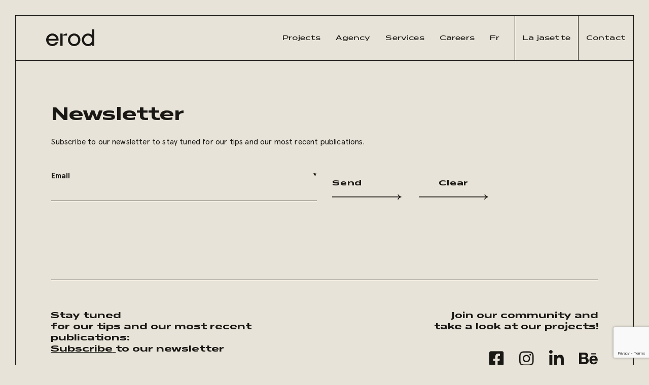

--- FILE ---
content_type: text/html; charset=utf-8
request_url: https://www.erod.ca/en/newsletter
body_size: 5361
content:

<!doctype html>
<html lang="en" class="">
<head>
            <!-- Preload Script -->
            <script>
                var html = document.getElementsByTagName('html')[0];
                if (!window.document.documentMode) {
                    // Modern browsers
                    // Add loading class to html
                    html.classList.add('is-animating');
                } else {
                    // IE
                    html.classList.add('is-ie');
                }
            </script>
            
        <base href="https://www.erod.ca/public/Erod/" />
        <title>Erod Creative Agence Newsletter</title>
        <!-- META -->
        <meta http-equiv="Content-Type" content="text/html; charset=utf-8" />
        <meta 
            name="viewport" 
            content="width=device-width, initial-scale = 1.0, maximum-scale = 5.0, user-scalable = yes" 
        />
        <meta name="format-detection" content="telephone=no">
        <meta name="description" content="Stay tuned for our tips and our most recent publications. Subscribe to our newsletter.">
        <meta name="robots" content="index">
        <meta name="generator" content="RubberDuckCMS.com">
        <link rel="canonical" href="https://www.erod.ca/en/newsletter" />
        <link rel="alternate" href="https://www.erod.ca/fr/infolettre" hreflang="fr" /><link rel="alternate" href="https://www.erod.ca/en/newsletter" hreflang="en" /><link rel="alternate" href="https://www.erod.ca/fr/infolettre" hreflang="x-default" />
        <!-- FAVICON --><meta name="application-name" content="" /><meta name="apple-mobile-web-app-capable" content="yes" /><meta name="apple-mobile-web-app-title" content="" /><meta name="msapplication-TileColor" content="#FFF" /><meta name="theme-color" content="#FFF" /><meta name="apple-mobile-web-app-status-bar-style" content="#FFF" /><link rel="apple-touch-icon" sizes="57x57" href="https://www.erod.ca/public/media/favicon/apple-icon-57x57.png?v=290126080105" /><link rel="apple-touch-icon" sizes="60x60" href="https://www.erod.ca/public/media/favicon/apple-icon-60x60.png?v=290126080105" /><link rel="apple-touch-icon" sizes="72x72" href="https://www.erod.ca/public/media/favicon/apple-icon-72x72.png?v=290126080105" /><link rel="apple-touch-icon" sizes="114x114" href="https://www.erod.ca/public/media/favicon/apple-icon-114x114.png?v=290126080105" /><link rel="apple-touch-icon" sizes="76x76" href="https://www.erod.ca/public/media/favicon/apple-icon-76x76.png?v=290126080105" /><link rel="apple-touch-icon" sizes="120x120" href="https://www.erod.ca/public/media/favicon/apple-icon-120x120.png?v=290126080105" /><link rel="apple-touch-icon" sizes="152x152" href="https://www.erod.ca/public/media/favicon/apple-icon-152x152.png?v=290126080105" /><link rel="apple-touch-icon" sizes="180x180" href="https://www.erod.ca/public/media/favicon/apple-icon-180x180.png?v=290126080105" /><link rel="icon" type="image/png" href="https://www.erod.ca/public/media/favicon/favicon-32x32.png?v=290126080105" sizes="32x32" /><link rel="icon" type="image/png" href="https://www.erod.ca/public/media/favicon/android-icon-36x36.png?v=290126080105" sizes="36x36" /><link rel="icon" type="image/png" href="https://www.erod.ca/public/media/favicon/android-icon-48x48.png?v=290126080105" sizes="48x48" /><link rel="icon" type="image/png" href="https://www.erod.ca/public/media/favicon/android-icon-72x72.png?v=290126080105" sizes="72x72" /><link rel="icon" type="image/png" href="https://www.erod.ca/public/media/favicon/android-icon-96x96.png?v=290126080105" sizes="96x96" /><link rel="icon" type="image/png" href="https://www.erod.ca/public/media/favicon/android-icon-144x144.png?v=290126080105" sizes="144x144" /><link rel="icon" type="image/png" href="https://www.erod.ca/public/media/favicon/android-icon-192x192.png?v=290126080105" sizes="192x192" /><link rel="icon" type="image/png" href="https://www.erod.ca/public/media/favicon/favicon-96x96.png?v=290126080105" sizes="96x96" /><link rel="icon" type="image/png" href="https://www.erod.ca/public/media/favicon/favicon-16x16.png?v=290126080105" sizes="16x16" /><meta name="msapplication-TileImage" content="https://www.erod.ca/public/media/favicon/ms-icon-144x144.png?v=290126080105" /><meta name="msapplication-square70x70logo" content="https://www.erod.ca/public/media/favicon/ms-icon-70x70.png?v=290126080105" /><meta name="msapplication-square150x150logo" content="https://www.erod.ca/public/media/favicon/ms-icon-150x150.png?v=290126080105" /><meta name="msapplication-wide310x150logo" content="https://www.erod.ca/public/media/favicon/ms-icon-310x150.png?v=290126080105" /><meta name="msapplication-square310x310logo" content="https://www.erod.ca/public/media/favicon/ms-icon-310x310.png?v=290126080105" /><link href="https://www.erod.ca/public/media/favicon/apple-startup-320x460.png?v=290126080105" rel="apple-touch-startup-image" /><link href="https://www.erod.ca/public/media/favicon/apple-startup-640x920.png?v=290126080105" rel="apple-touch-startup-image" /><link href="https://www.erod.ca/public/media/favicon/apple-startup-640x1096.png?v=290126080105" rel="apple-touch-startup-image" /><link href="https://www.erod.ca/public/media/favicon/apple-startup-748x1024.png?v=290126080105" rel="apple-touch-startup-image" /><link href="https://www.erod.ca/public/media/favicon/apple-startup-750x1024.png?v=290126080105" rel="apple-touch-startup-image" /><link href="https://www.erod.ca/public/media/favicon/apple-startup-750x1294.png?v=290126080105" rel="apple-touch-startup-image" /><link href="https://www.erod.ca/public/media/favicon/apple-startup-768x1004.png?v=290126080105" rel="apple-touch-startup-image" /><link href="https://www.erod.ca/public/media/favicon/apple-startup-1182x2208.png?v=290126080105" rel="apple-touch-startup-image" /><link href="https://www.erod.ca/public/media/favicon/apple-startup-1242x2148.png?v=290126080105" rel="apple-touch-startup-image" /><link href="https://www.erod.ca/public/media/favicon/apple-startup-1496x2048.png?v=290126080105" rel="apple-touch-startup-image" /><link href="https://www.erod.ca/public/media/favicon/apple-startup-1536x2008.png?v=290126080105" rel="apple-touch-startup-image" /><link rel="manifest" href="https://www.erod.ca/public/media/favicon/manifest.json?v=290126080105" /><link rel="shortcut icon" href="https://www.erod.ca/public/media/favicon/favicon-48x48.png?v=290126080105" sizes="48x48" /><!-- OG --><meta property="og:title" content="Erod Creative Agence Newsletter"><meta property="og:url" content="https://www.erod.ca/en/newsletter"><meta property="og:type" content="website"><meta property="og:site_name" content="Erod"><meta property="og:description" content="Stay tuned for our tips and our most recent publications. Subscribe to our newsletter.">
        <!-- CSS --><link rel="stylesheet" type="text/css" href="css/style.min.css?v=1698677382" />
        <!-- SCRIPTS -->
        <!-- RICH SNIPPETS -->
            <!-- WebSite -->
            <script type="application/ld+json">
                {
    "@type": "WebSite",
    "inLanguage": [
        {
            "@type": "Language",
            "name": "Français"
        },
        {
            "@type": "Language",
            "name": "English"
        }
    ],
    "url": "https://www.erod.ca/",
    "@context": "http://schema.org"
}
            </script>
            <!-- LocalBusiness -->
            <script type="application/ld+json">
                {
    "@type": "LocalBusiness",
    "email": "no-reply@rubberduckcms.com",
    "logo": "https://www.erod.ca/public/media/937aecce-3829-11ec-b831-0242ac10ee0a.svg",
    "address": {
        "@type": "PostalAddress",
        "streetAddress": " ",
        "availableLanguage": [
            {
                "@type": "Language",
                "name": "Français"
            },
            {
                "@type": "Language",
                "name": "English"
            }
        ]
    },
    "contactPoint": {
        "@type": "ContactPoint",
        "email": "no-reply@rubberduckcms.com"
    },
    "image": "https://www.erod.ca/public/media/937aecce-3829-11ec-b831-0242ac10ee0a.svg",
    "url": "https://www.erod.ca/",
    "@context": "http://schema.org"
}
            </script><!-- Google Tag Manager -->
<script type="text/plain" data-type="tracking">(function(w,d,s,l,i){w[l]=w[l]||[];w[l].push({'gtm.start':
new Date().getTime(),event:'gtm.js'});var f=d.getElementsByTagName(s)[0],
j=d.createElement(s),dl=l!='dataLayer'?'&l='+l:'';j.async=true;j.src=
'https://www.googletagmanager.com/gtm.js?id='+i+dl;f.parentNode.insertBefore(j,f);
})(window,document,'script','dataLayer','GTM-K98SZN');</script>
<!-- End Google Tag Manager -->
<!-- Meta Pixel Code --><script type="text/plain" data-type="tracking">!function(f,b,e,v,n,t,s){if(f.fbq)return;n=f.fbq=function(){n.callMethod?n.callMethod.apply(n,arguments):n.queue.push(arguments)};if(!f._fbq)f._fbq=n;n.push=n;n.loaded=!0;n.version='2.0';n.queue=[];t=b.createElement(e);t.async=!0;t.src=v;s=b.getElementsByTagName(e)[0];s.parentNode.insertBefore(t,s)}(window,document,'script','https://connect.facebook.net/en_US/fbevents.js');fbq('init','191457526513283');fbq('track','PageView');</script><noscript><img height="1" width="1" style="display:none" src="https://www.facebook.com/tr?id=191457526513283&amp;ev=PageView&amp;noscript=1"></noscript><!-- End Meta Pixel Code -->
        </head><body class="">
	<!-- Google Tag Manager (noscript) -->
<noscript><iframe src="https://www.googletagmanager.com/ns.html?id=GTM-K98SZN" height="0" width="0" style="display:none;visibility:hidden"></iframe></noscript>
<!-- End Google Tag Manager (noscript) -->

	<!-- PAGE LOADER -->
	<div class="loader loader--swup">
		<div class="spinner"></div>
	</div>

	<!-- FIXED HEADER -->
	<div class="nav">
		<!-- MAIN NAV -->
		<div class="nav__container flex justify--between align--center">
			<header class="nav__logo">
				<a 
					href="https://www.erod.ca/en" 
					class="block" 
					rel="home" 
					title=""
				>
					<svg width="95" height="33" viewBox="0 0 95 33" fill="none" xmlns="http://www.w3.org/2000/svg">
<path d="M55.3198 8.12939C48.5285 8.12939 43.0234 13.6967 43.0234 20.5647C43.0234 27.4328 48.5285 33.0001 55.3198 33.0001C62.1111 33.0001 67.6224 27.4328 67.6224 20.5647C67.6224 13.6967 62.1111 8.12939 55.3198 8.12939ZM55.3198 29C50.9528 29 47.4151 25.235 47.4151 20.596C47.4151 15.9569 50.9507 12.192 55.3198 12.192C59.6889 12.192 63.2307 15.9569 63.2307 20.596C63.2307 25.235 59.6868 29 55.3198 29Z" fill="#191815"/>
<path d="M24.494 22.1817C24.5639 21.651 24.5989 21.1141 24.5989 20.5646C24.5989 13.6966 19.0877 8.13135 12.2964 8.13135C5.50301 8.13135 0 13.6966 0 20.5646C0 27.4327 5.50301 32.9979 12.2943 32.9979C17.4434 32.9979 21.8577 29.799 23.6913 25.2578H18.8757C17.4578 27.5138 15.0396 28.9998 12.2943 28.9998C8.43768 28.9998 5.22724 26.0611 4.53165 22.1817H24.494ZM4.56869 18.8143C5.33632 15.0285 8.50147 12.1918 12.2943 12.1918C16.0872 12.1918 19.2544 15.0306 20.0261 18.8143H4.56869Z" fill="#191815"/>
<path d="M90.6135 0V11.043C88.4711 9.22402 85.7155 8.12929 82.7026 8.12929C75.9113 8.12929 70.4062 13.6966 70.4062 20.5646C70.4062 27.4327 75.9113 33 82.7026 33C85.7134 33 88.469 31.9074 90.6135 30.0863V32.513H94.999V0H90.6135ZM82.7047 28.9999C78.3377 28.9999 74.8 25.2349 74.8 20.5959C74.8 15.9568 78.3356 12.1919 82.7047 12.1919C87.0717 12.1919 90.6155 15.9568 90.6155 20.5959C90.6135 25.2349 87.0717 28.9999 82.7047 28.9999Z" fill="#191815"/>
<path d="M41.1378 8.12695H41.1358C37.7339 8.12695 34.6552 9.52554 32.4285 11.7837V8.12903H28.043V32.5127H32.4285V12.1916H41.1378V8.12695Z" fill="#191815"/>
</svg>
					<img src="/public/media/937aecce-3829-11ec-b831-0242ac10ee0a.svg" alt="">
									</a>
			</header>
			<nav class="nav__main">
				<ul class="flex">
					
        <li class="main_menu">
            <a
                class="nav__link"
                href="https://www.erod.ca/en/portfolio-case-studies"
                title="Projects"
                target="_self" 
            >
                <span>Projects</span>
            </a>
        </li>
        <li class="main_menu">
            <a
                class="nav__link"
                href="https://www.erod.ca/en/agency"
                title="Agency"
                target="_self" 
            >
                <span>Agency</span>
            </a>
        </li>
        <li class="main_menu">
            <a
                class="nav__link"
                href="https://www.erod.ca/en/marketing-services"
                title="Services"
                target="_self" 
            >
                <span>Services</span>
            </a>
        </li>
        <li class="main_menu">
            <a
                class="nav__link"
                href="https://www.erod.ca/en/careers"
                title="Careers"
                target="_self" 
            >
                <span>Careers</span>
            </a>
        </li>										<li class="nav__lang-menu">
						<a
							href="https://www.erod.ca/fr/infolettre"
							title="fr"
							class="nav__lang nav__link" 
							data-no-swup
							>
							<span>Fr</span>
						</a>
					</li>
										
        <li class="styled_nav">
            <a
                class="nav__button"
                href="https://www.erod.ca/en/blog"
                title="La jasette"
                target="_self" 
            >
                <span>La jasette</span>
            </a>
        </li>
        <li class="styled_nav">
            <a
                class="nav__button"
                href="https://www.erod.ca/en/contact"
                title="Contact"
                target="_self" 
            >
                <span>Contact</span>
            </a>
        </li>					<li class="nav__burger hide">
						<button class="hamburger hamburger--emphatic" type="button">
							<span class="hamburger-box">
								<span class="hamburger-inner"></span>
							</span>
						</button>
					</li>
				</ul>
			</nav>
		</div>
	</div>

	<!-- HAMBURGER MENU -->
	<div class="menu">
		<div class="scroll">
			<nav class="menu--mobile alCenter">
				<ul>
					
        <li class="mobile_menu">
            <a
                class="menu__link"
                href="https://www.erod.ca/en/portfolio-case-studies"
                title="Projects"
                target="" 
            >
                <span>Projects</span>
            </a>
        </li>
        <li class="mobile_menu">
            <a
                class="menu__link"
                href="https://www.erod.ca/en/agency"
                title="Agency"
                target="" 
            >
                <span>Agency</span>
            </a>
        </li>
        <li class="mobile_menu">
            <a
                class="menu__link"
                href="https://www.erod.ca/en/marketing-services"
                title="Services"
                target="" 
            >
                <span>Services</span>
            </a>
        </li>
        <li class="mobile_menu">
            <a
                class="menu__link"
                href="https://www.erod.ca/en/careers"
                title="Careers"
                target="" 
            >
                <span>Careers</span>
            </a>
        </li>
        <li class="styled_nav">
            <a
                class="nav__button"
                href="https://www.erod.ca/en/blog"
                title="La jasette"
                target="_self" 
            >
                <span>La jasette</span>
            </a>
        </li>
        <li class="styled_nav">
            <a
                class="nav__button"
                href="https://www.erod.ca/en/contact"
                title="Contact"
                target="_self" 
            >
                <span>Contact</span>
            </a>
        </li>				</ul>
			</nav>
			<div class="menu__socials alLeft">
				<div class="h4 margin"><p>Join our community and take a look at our projects!</p></div>
				
						<a
							href="https://www.facebook.com/ErodAgenceCreative/"
							class="menu__social fab fa-facebook-square"
							title="Facebook"
							target="_blank"
							rel="external"
						>
						</a>
						<a
							href="https://www.instagram.com/erodcreative/"
							class="menu__social fab fa-instagram"
							title="Instagram"
							target="_blank"
							rel="external"
						>
						</a>
						<a
							href="https://www.linkedin.com/company/erod/mycompany/"
							class="menu__social fab fa-linkedin"
							title="LinkedIn"
							target="_blank"
							rel="external"
						>
						</a>			</div>
		</div>
	</div>

			<!-- PAGE CONTENT -->
	<main id="main" class="transition-swup"><div class="content">
    
<section class="section RMO04 bg--none">
    <div class="padd">
        <div class="wrap">
            <!-- FORM TITLE -->
            <div class="h2 margin visible slide-up"><h3>Newsletter</h3></div>
            <div class="wysiwyg margin visible slide-up">
                <p>Subscribe to our newsletter to stay tuned for our tips and our most recent publications.</p>
            </div>

            <form
                enctype="multipart/form-data"
                method="POST"
                action="https://www.erod.ca/form_validation"
                 data-gaformtag=""            >
                <!-- FORM -->
                <div class="flex flex--gap flex--wrap align--bottom">
                    
<!-- EMAIL -->
<div class="input--text flex--half visible slide-up">
    <label>
                <span class="input__label">
            <span>Email</span>
            <span>*</span>        </span>
                <input
            
            type="email"
            name="73b7498c-4d23-11ec-af9a-09e75d926e6b"
            placeholder=""
            autocomplete="email"
                    value=""
        >
    </label>
    </div>


<!-- SUBMIT -->
<div class="visible slide-up">
    <div class="btn-container">
        <label class="submit btn">
            <input type="submit" name="submit" value="1" class="hide" />
            <span class="btn">
                <span class="btn__text">Send</span>
                <span class="btn__arrow"></span>
            </span>
        </label>
        <button type="button" class="btn clear-form">
            <span class="btn__text">Clear</span>
            <span class="btn__arrow"></span>
        </button>
    </div>

    </div>

                </div>
                <input type="hidden" name="quackform" value="86920600-4d23-11ec-9b2a-c94433910f78">
                <input type="hidden" name="page_id" value="5c4fe042-4d23-11ec-9a48-9928e18e4657">
                <input type="hidden" name="department_id" value="a764dc1a-47b1-11ec-b188-02f387f5c980">
            </form>           
        </div>
    </div>
</section>

</div>	</main> <!-- End of Swup container -->
	<footer class="transition-swup">
		<hr class="visible" />
		<script type="text/plain" data-type="tracking">(function(c,l,a,r,i,t,y){c[a]=c[a]||function(){(c[a].q=c[a].q||[]).push(arguments)};t=l.createElement(r);t.async=1;t.src="https://www.clarity.ms/tag/+i";y=l.getElementsByTagName(r)[0];y.parentNode.insertBefore(t,y)})(window,document,"clarity","script","ayi9qwktk4");</script>		
		<div class="footer">
			<div class="flex justify--between flex--gap wrap--768 visible slide-up">
				<div class="flex--half flex--768-full">
					<div class="h4">
						<p>
							Stay tuned<br/> for our tips and our most recent publications:<br/>							
        <a
            class="footer_menu"
            href="https://www.erod.ca/en/newsletter"
            title="Subscribe"
            target="_self" 
        >
            <span>Subscribe</span>
        </a>							to our newsletter						</p>
					</div>
				</div>
				<div class="flex--quarter flex--1600-third flex--768-full alRight">
										<div class="h4"><p>Join our community and take a look at our projects!</p></div>
					<div class="footer__socials flex flex--gap flex--forever justify--end align--center">
						
								<a
									href="https://www.facebook.com/ErodAgenceCreative/"
									class="footer__social fab fa-facebook-square"
									title="Facebook"
									target="_blank"
									rel="external"
								>
								</a>
								<a
									href="https://www.instagram.com/erodcreative/"
									class="footer__social fab fa-instagram"
									title="Instagram"
									target="_blank"
									rel="external"
								>
								</a>
								<a
									href="https://www.linkedin.com/company/erod/mycompany/"
									class="footer__social fab fa-linkedin-in"
									title="LinkedIn"
									target="_blank"
									rel="external"
								>
								</a>						<a
							href="https://www.behance.net/erod"
							class="footer__social fab fa-behance"
							title="Behance"
							target="_blank"
							rel="external"
						>
						</a>
					</div>
				</div> 
			</div>
			<div class="footer__copyrights visible slide-up flex align--center wrap--768">
				<div class="flex--half flex--768-full">
					<p class="delay--2">© 2026 Erod creative agency - All rights reserved.</p>
				</div>
				<div class="flex--half flex--768-full">
					<div class="rd">
						<div class="rd__wrapper">
							<div class="rd__right alRight">
								
            <a href="https://rubberduckcms.com/" target="_blank" title="Powered by RubberDuck CMS"  rel="nofollow" class="rubberduck logo--rubberduck">
            
            <div class="rubberduck__text"> Powered by</div>						
                <img src="images/SVG/logo_rubberduck.svg" alt="RubberDuck CMS">
                <img src="images/SVG/logo_rubberduck_2.svg" class="hover" alt="RubberDuck CMS">
                </a>							</div>
						</div>
					</div>
				</div>
			</div>
		</div>
			</footer>
	
            <script id="google_credentials">
                var google_credentials = {
                    "recaptcha" : {
                        "site_key": "6LfwpYkeAAAAAIHSiqZBjJZs-mplHZae5TEkZIo4",
                        "active": "1"
                    },
                    "translate": {
                        "site_key": "",
                        "active": ""
                    },
                    "maps": {
                        "site_key": "",
                        "active": ""
                    },
                    "analytics": {
                        "measurement_id": "",
                        "active": ""
                    },
                    "tag_manager": {
                        "active": "1"
                    }
                };
            </script>
        
        <!-- GOOGLE RECAPTCHA -->
        <div id="recaptcha_script">		
                <script src="https://www.google.com/recaptcha/api.js?render=6LfwpYkeAAAAAIHSiqZBjJZs-mplHZae5TEkZIo4"></script>
                <script>
                    "use strict";
                    window.addEventListener('load', function() {
                        window.recaptcha = new RecaptchaGoogle("6LfwpYkeAAAAAIHSiqZBjJZs-mplHZae5TEkZIo4");
                    });
                </script></div>
        
            <!-- js/scripts.min.js -->
            <script data-swup-ignore-script data-file="js/scripts.min.js" src="js/scripts.min.js?v=1698677382">
            </script></body>
</html>


--- FILE ---
content_type: text/html; charset=utf-8
request_url: https://www.google.com/recaptcha/api2/anchor?ar=1&k=6LfwpYkeAAAAAIHSiqZBjJZs-mplHZae5TEkZIo4&co=aHR0cHM6Ly93d3cuZXJvZC5jYTo0NDM.&hl=en&v=N67nZn4AqZkNcbeMu4prBgzg&size=invisible&anchor-ms=20000&execute-ms=30000&cb=3kzfzvsn5eua
body_size: 48874
content:
<!DOCTYPE HTML><html dir="ltr" lang="en"><head><meta http-equiv="Content-Type" content="text/html; charset=UTF-8">
<meta http-equiv="X-UA-Compatible" content="IE=edge">
<title>reCAPTCHA</title>
<style type="text/css">
/* cyrillic-ext */
@font-face {
  font-family: 'Roboto';
  font-style: normal;
  font-weight: 400;
  font-stretch: 100%;
  src: url(//fonts.gstatic.com/s/roboto/v48/KFO7CnqEu92Fr1ME7kSn66aGLdTylUAMa3GUBHMdazTgWw.woff2) format('woff2');
  unicode-range: U+0460-052F, U+1C80-1C8A, U+20B4, U+2DE0-2DFF, U+A640-A69F, U+FE2E-FE2F;
}
/* cyrillic */
@font-face {
  font-family: 'Roboto';
  font-style: normal;
  font-weight: 400;
  font-stretch: 100%;
  src: url(//fonts.gstatic.com/s/roboto/v48/KFO7CnqEu92Fr1ME7kSn66aGLdTylUAMa3iUBHMdazTgWw.woff2) format('woff2');
  unicode-range: U+0301, U+0400-045F, U+0490-0491, U+04B0-04B1, U+2116;
}
/* greek-ext */
@font-face {
  font-family: 'Roboto';
  font-style: normal;
  font-weight: 400;
  font-stretch: 100%;
  src: url(//fonts.gstatic.com/s/roboto/v48/KFO7CnqEu92Fr1ME7kSn66aGLdTylUAMa3CUBHMdazTgWw.woff2) format('woff2');
  unicode-range: U+1F00-1FFF;
}
/* greek */
@font-face {
  font-family: 'Roboto';
  font-style: normal;
  font-weight: 400;
  font-stretch: 100%;
  src: url(//fonts.gstatic.com/s/roboto/v48/KFO7CnqEu92Fr1ME7kSn66aGLdTylUAMa3-UBHMdazTgWw.woff2) format('woff2');
  unicode-range: U+0370-0377, U+037A-037F, U+0384-038A, U+038C, U+038E-03A1, U+03A3-03FF;
}
/* math */
@font-face {
  font-family: 'Roboto';
  font-style: normal;
  font-weight: 400;
  font-stretch: 100%;
  src: url(//fonts.gstatic.com/s/roboto/v48/KFO7CnqEu92Fr1ME7kSn66aGLdTylUAMawCUBHMdazTgWw.woff2) format('woff2');
  unicode-range: U+0302-0303, U+0305, U+0307-0308, U+0310, U+0312, U+0315, U+031A, U+0326-0327, U+032C, U+032F-0330, U+0332-0333, U+0338, U+033A, U+0346, U+034D, U+0391-03A1, U+03A3-03A9, U+03B1-03C9, U+03D1, U+03D5-03D6, U+03F0-03F1, U+03F4-03F5, U+2016-2017, U+2034-2038, U+203C, U+2040, U+2043, U+2047, U+2050, U+2057, U+205F, U+2070-2071, U+2074-208E, U+2090-209C, U+20D0-20DC, U+20E1, U+20E5-20EF, U+2100-2112, U+2114-2115, U+2117-2121, U+2123-214F, U+2190, U+2192, U+2194-21AE, U+21B0-21E5, U+21F1-21F2, U+21F4-2211, U+2213-2214, U+2216-22FF, U+2308-230B, U+2310, U+2319, U+231C-2321, U+2336-237A, U+237C, U+2395, U+239B-23B7, U+23D0, U+23DC-23E1, U+2474-2475, U+25AF, U+25B3, U+25B7, U+25BD, U+25C1, U+25CA, U+25CC, U+25FB, U+266D-266F, U+27C0-27FF, U+2900-2AFF, U+2B0E-2B11, U+2B30-2B4C, U+2BFE, U+3030, U+FF5B, U+FF5D, U+1D400-1D7FF, U+1EE00-1EEFF;
}
/* symbols */
@font-face {
  font-family: 'Roboto';
  font-style: normal;
  font-weight: 400;
  font-stretch: 100%;
  src: url(//fonts.gstatic.com/s/roboto/v48/KFO7CnqEu92Fr1ME7kSn66aGLdTylUAMaxKUBHMdazTgWw.woff2) format('woff2');
  unicode-range: U+0001-000C, U+000E-001F, U+007F-009F, U+20DD-20E0, U+20E2-20E4, U+2150-218F, U+2190, U+2192, U+2194-2199, U+21AF, U+21E6-21F0, U+21F3, U+2218-2219, U+2299, U+22C4-22C6, U+2300-243F, U+2440-244A, U+2460-24FF, U+25A0-27BF, U+2800-28FF, U+2921-2922, U+2981, U+29BF, U+29EB, U+2B00-2BFF, U+4DC0-4DFF, U+FFF9-FFFB, U+10140-1018E, U+10190-1019C, U+101A0, U+101D0-101FD, U+102E0-102FB, U+10E60-10E7E, U+1D2C0-1D2D3, U+1D2E0-1D37F, U+1F000-1F0FF, U+1F100-1F1AD, U+1F1E6-1F1FF, U+1F30D-1F30F, U+1F315, U+1F31C, U+1F31E, U+1F320-1F32C, U+1F336, U+1F378, U+1F37D, U+1F382, U+1F393-1F39F, U+1F3A7-1F3A8, U+1F3AC-1F3AF, U+1F3C2, U+1F3C4-1F3C6, U+1F3CA-1F3CE, U+1F3D4-1F3E0, U+1F3ED, U+1F3F1-1F3F3, U+1F3F5-1F3F7, U+1F408, U+1F415, U+1F41F, U+1F426, U+1F43F, U+1F441-1F442, U+1F444, U+1F446-1F449, U+1F44C-1F44E, U+1F453, U+1F46A, U+1F47D, U+1F4A3, U+1F4B0, U+1F4B3, U+1F4B9, U+1F4BB, U+1F4BF, U+1F4C8-1F4CB, U+1F4D6, U+1F4DA, U+1F4DF, U+1F4E3-1F4E6, U+1F4EA-1F4ED, U+1F4F7, U+1F4F9-1F4FB, U+1F4FD-1F4FE, U+1F503, U+1F507-1F50B, U+1F50D, U+1F512-1F513, U+1F53E-1F54A, U+1F54F-1F5FA, U+1F610, U+1F650-1F67F, U+1F687, U+1F68D, U+1F691, U+1F694, U+1F698, U+1F6AD, U+1F6B2, U+1F6B9-1F6BA, U+1F6BC, U+1F6C6-1F6CF, U+1F6D3-1F6D7, U+1F6E0-1F6EA, U+1F6F0-1F6F3, U+1F6F7-1F6FC, U+1F700-1F7FF, U+1F800-1F80B, U+1F810-1F847, U+1F850-1F859, U+1F860-1F887, U+1F890-1F8AD, U+1F8B0-1F8BB, U+1F8C0-1F8C1, U+1F900-1F90B, U+1F93B, U+1F946, U+1F984, U+1F996, U+1F9E9, U+1FA00-1FA6F, U+1FA70-1FA7C, U+1FA80-1FA89, U+1FA8F-1FAC6, U+1FACE-1FADC, U+1FADF-1FAE9, U+1FAF0-1FAF8, U+1FB00-1FBFF;
}
/* vietnamese */
@font-face {
  font-family: 'Roboto';
  font-style: normal;
  font-weight: 400;
  font-stretch: 100%;
  src: url(//fonts.gstatic.com/s/roboto/v48/KFO7CnqEu92Fr1ME7kSn66aGLdTylUAMa3OUBHMdazTgWw.woff2) format('woff2');
  unicode-range: U+0102-0103, U+0110-0111, U+0128-0129, U+0168-0169, U+01A0-01A1, U+01AF-01B0, U+0300-0301, U+0303-0304, U+0308-0309, U+0323, U+0329, U+1EA0-1EF9, U+20AB;
}
/* latin-ext */
@font-face {
  font-family: 'Roboto';
  font-style: normal;
  font-weight: 400;
  font-stretch: 100%;
  src: url(//fonts.gstatic.com/s/roboto/v48/KFO7CnqEu92Fr1ME7kSn66aGLdTylUAMa3KUBHMdazTgWw.woff2) format('woff2');
  unicode-range: U+0100-02BA, U+02BD-02C5, U+02C7-02CC, U+02CE-02D7, U+02DD-02FF, U+0304, U+0308, U+0329, U+1D00-1DBF, U+1E00-1E9F, U+1EF2-1EFF, U+2020, U+20A0-20AB, U+20AD-20C0, U+2113, U+2C60-2C7F, U+A720-A7FF;
}
/* latin */
@font-face {
  font-family: 'Roboto';
  font-style: normal;
  font-weight: 400;
  font-stretch: 100%;
  src: url(//fonts.gstatic.com/s/roboto/v48/KFO7CnqEu92Fr1ME7kSn66aGLdTylUAMa3yUBHMdazQ.woff2) format('woff2');
  unicode-range: U+0000-00FF, U+0131, U+0152-0153, U+02BB-02BC, U+02C6, U+02DA, U+02DC, U+0304, U+0308, U+0329, U+2000-206F, U+20AC, U+2122, U+2191, U+2193, U+2212, U+2215, U+FEFF, U+FFFD;
}
/* cyrillic-ext */
@font-face {
  font-family: 'Roboto';
  font-style: normal;
  font-weight: 500;
  font-stretch: 100%;
  src: url(//fonts.gstatic.com/s/roboto/v48/KFO7CnqEu92Fr1ME7kSn66aGLdTylUAMa3GUBHMdazTgWw.woff2) format('woff2');
  unicode-range: U+0460-052F, U+1C80-1C8A, U+20B4, U+2DE0-2DFF, U+A640-A69F, U+FE2E-FE2F;
}
/* cyrillic */
@font-face {
  font-family: 'Roboto';
  font-style: normal;
  font-weight: 500;
  font-stretch: 100%;
  src: url(//fonts.gstatic.com/s/roboto/v48/KFO7CnqEu92Fr1ME7kSn66aGLdTylUAMa3iUBHMdazTgWw.woff2) format('woff2');
  unicode-range: U+0301, U+0400-045F, U+0490-0491, U+04B0-04B1, U+2116;
}
/* greek-ext */
@font-face {
  font-family: 'Roboto';
  font-style: normal;
  font-weight: 500;
  font-stretch: 100%;
  src: url(//fonts.gstatic.com/s/roboto/v48/KFO7CnqEu92Fr1ME7kSn66aGLdTylUAMa3CUBHMdazTgWw.woff2) format('woff2');
  unicode-range: U+1F00-1FFF;
}
/* greek */
@font-face {
  font-family: 'Roboto';
  font-style: normal;
  font-weight: 500;
  font-stretch: 100%;
  src: url(//fonts.gstatic.com/s/roboto/v48/KFO7CnqEu92Fr1ME7kSn66aGLdTylUAMa3-UBHMdazTgWw.woff2) format('woff2');
  unicode-range: U+0370-0377, U+037A-037F, U+0384-038A, U+038C, U+038E-03A1, U+03A3-03FF;
}
/* math */
@font-face {
  font-family: 'Roboto';
  font-style: normal;
  font-weight: 500;
  font-stretch: 100%;
  src: url(//fonts.gstatic.com/s/roboto/v48/KFO7CnqEu92Fr1ME7kSn66aGLdTylUAMawCUBHMdazTgWw.woff2) format('woff2');
  unicode-range: U+0302-0303, U+0305, U+0307-0308, U+0310, U+0312, U+0315, U+031A, U+0326-0327, U+032C, U+032F-0330, U+0332-0333, U+0338, U+033A, U+0346, U+034D, U+0391-03A1, U+03A3-03A9, U+03B1-03C9, U+03D1, U+03D5-03D6, U+03F0-03F1, U+03F4-03F5, U+2016-2017, U+2034-2038, U+203C, U+2040, U+2043, U+2047, U+2050, U+2057, U+205F, U+2070-2071, U+2074-208E, U+2090-209C, U+20D0-20DC, U+20E1, U+20E5-20EF, U+2100-2112, U+2114-2115, U+2117-2121, U+2123-214F, U+2190, U+2192, U+2194-21AE, U+21B0-21E5, U+21F1-21F2, U+21F4-2211, U+2213-2214, U+2216-22FF, U+2308-230B, U+2310, U+2319, U+231C-2321, U+2336-237A, U+237C, U+2395, U+239B-23B7, U+23D0, U+23DC-23E1, U+2474-2475, U+25AF, U+25B3, U+25B7, U+25BD, U+25C1, U+25CA, U+25CC, U+25FB, U+266D-266F, U+27C0-27FF, U+2900-2AFF, U+2B0E-2B11, U+2B30-2B4C, U+2BFE, U+3030, U+FF5B, U+FF5D, U+1D400-1D7FF, U+1EE00-1EEFF;
}
/* symbols */
@font-face {
  font-family: 'Roboto';
  font-style: normal;
  font-weight: 500;
  font-stretch: 100%;
  src: url(//fonts.gstatic.com/s/roboto/v48/KFO7CnqEu92Fr1ME7kSn66aGLdTylUAMaxKUBHMdazTgWw.woff2) format('woff2');
  unicode-range: U+0001-000C, U+000E-001F, U+007F-009F, U+20DD-20E0, U+20E2-20E4, U+2150-218F, U+2190, U+2192, U+2194-2199, U+21AF, U+21E6-21F0, U+21F3, U+2218-2219, U+2299, U+22C4-22C6, U+2300-243F, U+2440-244A, U+2460-24FF, U+25A0-27BF, U+2800-28FF, U+2921-2922, U+2981, U+29BF, U+29EB, U+2B00-2BFF, U+4DC0-4DFF, U+FFF9-FFFB, U+10140-1018E, U+10190-1019C, U+101A0, U+101D0-101FD, U+102E0-102FB, U+10E60-10E7E, U+1D2C0-1D2D3, U+1D2E0-1D37F, U+1F000-1F0FF, U+1F100-1F1AD, U+1F1E6-1F1FF, U+1F30D-1F30F, U+1F315, U+1F31C, U+1F31E, U+1F320-1F32C, U+1F336, U+1F378, U+1F37D, U+1F382, U+1F393-1F39F, U+1F3A7-1F3A8, U+1F3AC-1F3AF, U+1F3C2, U+1F3C4-1F3C6, U+1F3CA-1F3CE, U+1F3D4-1F3E0, U+1F3ED, U+1F3F1-1F3F3, U+1F3F5-1F3F7, U+1F408, U+1F415, U+1F41F, U+1F426, U+1F43F, U+1F441-1F442, U+1F444, U+1F446-1F449, U+1F44C-1F44E, U+1F453, U+1F46A, U+1F47D, U+1F4A3, U+1F4B0, U+1F4B3, U+1F4B9, U+1F4BB, U+1F4BF, U+1F4C8-1F4CB, U+1F4D6, U+1F4DA, U+1F4DF, U+1F4E3-1F4E6, U+1F4EA-1F4ED, U+1F4F7, U+1F4F9-1F4FB, U+1F4FD-1F4FE, U+1F503, U+1F507-1F50B, U+1F50D, U+1F512-1F513, U+1F53E-1F54A, U+1F54F-1F5FA, U+1F610, U+1F650-1F67F, U+1F687, U+1F68D, U+1F691, U+1F694, U+1F698, U+1F6AD, U+1F6B2, U+1F6B9-1F6BA, U+1F6BC, U+1F6C6-1F6CF, U+1F6D3-1F6D7, U+1F6E0-1F6EA, U+1F6F0-1F6F3, U+1F6F7-1F6FC, U+1F700-1F7FF, U+1F800-1F80B, U+1F810-1F847, U+1F850-1F859, U+1F860-1F887, U+1F890-1F8AD, U+1F8B0-1F8BB, U+1F8C0-1F8C1, U+1F900-1F90B, U+1F93B, U+1F946, U+1F984, U+1F996, U+1F9E9, U+1FA00-1FA6F, U+1FA70-1FA7C, U+1FA80-1FA89, U+1FA8F-1FAC6, U+1FACE-1FADC, U+1FADF-1FAE9, U+1FAF0-1FAF8, U+1FB00-1FBFF;
}
/* vietnamese */
@font-face {
  font-family: 'Roboto';
  font-style: normal;
  font-weight: 500;
  font-stretch: 100%;
  src: url(//fonts.gstatic.com/s/roboto/v48/KFO7CnqEu92Fr1ME7kSn66aGLdTylUAMa3OUBHMdazTgWw.woff2) format('woff2');
  unicode-range: U+0102-0103, U+0110-0111, U+0128-0129, U+0168-0169, U+01A0-01A1, U+01AF-01B0, U+0300-0301, U+0303-0304, U+0308-0309, U+0323, U+0329, U+1EA0-1EF9, U+20AB;
}
/* latin-ext */
@font-face {
  font-family: 'Roboto';
  font-style: normal;
  font-weight: 500;
  font-stretch: 100%;
  src: url(//fonts.gstatic.com/s/roboto/v48/KFO7CnqEu92Fr1ME7kSn66aGLdTylUAMa3KUBHMdazTgWw.woff2) format('woff2');
  unicode-range: U+0100-02BA, U+02BD-02C5, U+02C7-02CC, U+02CE-02D7, U+02DD-02FF, U+0304, U+0308, U+0329, U+1D00-1DBF, U+1E00-1E9F, U+1EF2-1EFF, U+2020, U+20A0-20AB, U+20AD-20C0, U+2113, U+2C60-2C7F, U+A720-A7FF;
}
/* latin */
@font-face {
  font-family: 'Roboto';
  font-style: normal;
  font-weight: 500;
  font-stretch: 100%;
  src: url(//fonts.gstatic.com/s/roboto/v48/KFO7CnqEu92Fr1ME7kSn66aGLdTylUAMa3yUBHMdazQ.woff2) format('woff2');
  unicode-range: U+0000-00FF, U+0131, U+0152-0153, U+02BB-02BC, U+02C6, U+02DA, U+02DC, U+0304, U+0308, U+0329, U+2000-206F, U+20AC, U+2122, U+2191, U+2193, U+2212, U+2215, U+FEFF, U+FFFD;
}
/* cyrillic-ext */
@font-face {
  font-family: 'Roboto';
  font-style: normal;
  font-weight: 900;
  font-stretch: 100%;
  src: url(//fonts.gstatic.com/s/roboto/v48/KFO7CnqEu92Fr1ME7kSn66aGLdTylUAMa3GUBHMdazTgWw.woff2) format('woff2');
  unicode-range: U+0460-052F, U+1C80-1C8A, U+20B4, U+2DE0-2DFF, U+A640-A69F, U+FE2E-FE2F;
}
/* cyrillic */
@font-face {
  font-family: 'Roboto';
  font-style: normal;
  font-weight: 900;
  font-stretch: 100%;
  src: url(//fonts.gstatic.com/s/roboto/v48/KFO7CnqEu92Fr1ME7kSn66aGLdTylUAMa3iUBHMdazTgWw.woff2) format('woff2');
  unicode-range: U+0301, U+0400-045F, U+0490-0491, U+04B0-04B1, U+2116;
}
/* greek-ext */
@font-face {
  font-family: 'Roboto';
  font-style: normal;
  font-weight: 900;
  font-stretch: 100%;
  src: url(//fonts.gstatic.com/s/roboto/v48/KFO7CnqEu92Fr1ME7kSn66aGLdTylUAMa3CUBHMdazTgWw.woff2) format('woff2');
  unicode-range: U+1F00-1FFF;
}
/* greek */
@font-face {
  font-family: 'Roboto';
  font-style: normal;
  font-weight: 900;
  font-stretch: 100%;
  src: url(//fonts.gstatic.com/s/roboto/v48/KFO7CnqEu92Fr1ME7kSn66aGLdTylUAMa3-UBHMdazTgWw.woff2) format('woff2');
  unicode-range: U+0370-0377, U+037A-037F, U+0384-038A, U+038C, U+038E-03A1, U+03A3-03FF;
}
/* math */
@font-face {
  font-family: 'Roboto';
  font-style: normal;
  font-weight: 900;
  font-stretch: 100%;
  src: url(//fonts.gstatic.com/s/roboto/v48/KFO7CnqEu92Fr1ME7kSn66aGLdTylUAMawCUBHMdazTgWw.woff2) format('woff2');
  unicode-range: U+0302-0303, U+0305, U+0307-0308, U+0310, U+0312, U+0315, U+031A, U+0326-0327, U+032C, U+032F-0330, U+0332-0333, U+0338, U+033A, U+0346, U+034D, U+0391-03A1, U+03A3-03A9, U+03B1-03C9, U+03D1, U+03D5-03D6, U+03F0-03F1, U+03F4-03F5, U+2016-2017, U+2034-2038, U+203C, U+2040, U+2043, U+2047, U+2050, U+2057, U+205F, U+2070-2071, U+2074-208E, U+2090-209C, U+20D0-20DC, U+20E1, U+20E5-20EF, U+2100-2112, U+2114-2115, U+2117-2121, U+2123-214F, U+2190, U+2192, U+2194-21AE, U+21B0-21E5, U+21F1-21F2, U+21F4-2211, U+2213-2214, U+2216-22FF, U+2308-230B, U+2310, U+2319, U+231C-2321, U+2336-237A, U+237C, U+2395, U+239B-23B7, U+23D0, U+23DC-23E1, U+2474-2475, U+25AF, U+25B3, U+25B7, U+25BD, U+25C1, U+25CA, U+25CC, U+25FB, U+266D-266F, U+27C0-27FF, U+2900-2AFF, U+2B0E-2B11, U+2B30-2B4C, U+2BFE, U+3030, U+FF5B, U+FF5D, U+1D400-1D7FF, U+1EE00-1EEFF;
}
/* symbols */
@font-face {
  font-family: 'Roboto';
  font-style: normal;
  font-weight: 900;
  font-stretch: 100%;
  src: url(//fonts.gstatic.com/s/roboto/v48/KFO7CnqEu92Fr1ME7kSn66aGLdTylUAMaxKUBHMdazTgWw.woff2) format('woff2');
  unicode-range: U+0001-000C, U+000E-001F, U+007F-009F, U+20DD-20E0, U+20E2-20E4, U+2150-218F, U+2190, U+2192, U+2194-2199, U+21AF, U+21E6-21F0, U+21F3, U+2218-2219, U+2299, U+22C4-22C6, U+2300-243F, U+2440-244A, U+2460-24FF, U+25A0-27BF, U+2800-28FF, U+2921-2922, U+2981, U+29BF, U+29EB, U+2B00-2BFF, U+4DC0-4DFF, U+FFF9-FFFB, U+10140-1018E, U+10190-1019C, U+101A0, U+101D0-101FD, U+102E0-102FB, U+10E60-10E7E, U+1D2C0-1D2D3, U+1D2E0-1D37F, U+1F000-1F0FF, U+1F100-1F1AD, U+1F1E6-1F1FF, U+1F30D-1F30F, U+1F315, U+1F31C, U+1F31E, U+1F320-1F32C, U+1F336, U+1F378, U+1F37D, U+1F382, U+1F393-1F39F, U+1F3A7-1F3A8, U+1F3AC-1F3AF, U+1F3C2, U+1F3C4-1F3C6, U+1F3CA-1F3CE, U+1F3D4-1F3E0, U+1F3ED, U+1F3F1-1F3F3, U+1F3F5-1F3F7, U+1F408, U+1F415, U+1F41F, U+1F426, U+1F43F, U+1F441-1F442, U+1F444, U+1F446-1F449, U+1F44C-1F44E, U+1F453, U+1F46A, U+1F47D, U+1F4A3, U+1F4B0, U+1F4B3, U+1F4B9, U+1F4BB, U+1F4BF, U+1F4C8-1F4CB, U+1F4D6, U+1F4DA, U+1F4DF, U+1F4E3-1F4E6, U+1F4EA-1F4ED, U+1F4F7, U+1F4F9-1F4FB, U+1F4FD-1F4FE, U+1F503, U+1F507-1F50B, U+1F50D, U+1F512-1F513, U+1F53E-1F54A, U+1F54F-1F5FA, U+1F610, U+1F650-1F67F, U+1F687, U+1F68D, U+1F691, U+1F694, U+1F698, U+1F6AD, U+1F6B2, U+1F6B9-1F6BA, U+1F6BC, U+1F6C6-1F6CF, U+1F6D3-1F6D7, U+1F6E0-1F6EA, U+1F6F0-1F6F3, U+1F6F7-1F6FC, U+1F700-1F7FF, U+1F800-1F80B, U+1F810-1F847, U+1F850-1F859, U+1F860-1F887, U+1F890-1F8AD, U+1F8B0-1F8BB, U+1F8C0-1F8C1, U+1F900-1F90B, U+1F93B, U+1F946, U+1F984, U+1F996, U+1F9E9, U+1FA00-1FA6F, U+1FA70-1FA7C, U+1FA80-1FA89, U+1FA8F-1FAC6, U+1FACE-1FADC, U+1FADF-1FAE9, U+1FAF0-1FAF8, U+1FB00-1FBFF;
}
/* vietnamese */
@font-face {
  font-family: 'Roboto';
  font-style: normal;
  font-weight: 900;
  font-stretch: 100%;
  src: url(//fonts.gstatic.com/s/roboto/v48/KFO7CnqEu92Fr1ME7kSn66aGLdTylUAMa3OUBHMdazTgWw.woff2) format('woff2');
  unicode-range: U+0102-0103, U+0110-0111, U+0128-0129, U+0168-0169, U+01A0-01A1, U+01AF-01B0, U+0300-0301, U+0303-0304, U+0308-0309, U+0323, U+0329, U+1EA0-1EF9, U+20AB;
}
/* latin-ext */
@font-face {
  font-family: 'Roboto';
  font-style: normal;
  font-weight: 900;
  font-stretch: 100%;
  src: url(//fonts.gstatic.com/s/roboto/v48/KFO7CnqEu92Fr1ME7kSn66aGLdTylUAMa3KUBHMdazTgWw.woff2) format('woff2');
  unicode-range: U+0100-02BA, U+02BD-02C5, U+02C7-02CC, U+02CE-02D7, U+02DD-02FF, U+0304, U+0308, U+0329, U+1D00-1DBF, U+1E00-1E9F, U+1EF2-1EFF, U+2020, U+20A0-20AB, U+20AD-20C0, U+2113, U+2C60-2C7F, U+A720-A7FF;
}
/* latin */
@font-face {
  font-family: 'Roboto';
  font-style: normal;
  font-weight: 900;
  font-stretch: 100%;
  src: url(//fonts.gstatic.com/s/roboto/v48/KFO7CnqEu92Fr1ME7kSn66aGLdTylUAMa3yUBHMdazQ.woff2) format('woff2');
  unicode-range: U+0000-00FF, U+0131, U+0152-0153, U+02BB-02BC, U+02C6, U+02DA, U+02DC, U+0304, U+0308, U+0329, U+2000-206F, U+20AC, U+2122, U+2191, U+2193, U+2212, U+2215, U+FEFF, U+FFFD;
}

</style>
<link rel="stylesheet" type="text/css" href="https://www.gstatic.com/recaptcha/releases/N67nZn4AqZkNcbeMu4prBgzg/styles__ltr.css">
<script nonce="j9d9D4zpNLll5dHfVA9Ihw" type="text/javascript">window['__recaptcha_api'] = 'https://www.google.com/recaptcha/api2/';</script>
<script type="text/javascript" src="https://www.gstatic.com/recaptcha/releases/N67nZn4AqZkNcbeMu4prBgzg/recaptcha__en.js" nonce="j9d9D4zpNLll5dHfVA9Ihw">
      
    </script></head>
<body><div id="rc-anchor-alert" class="rc-anchor-alert"></div>
<input type="hidden" id="recaptcha-token" value="[base64]">
<script type="text/javascript" nonce="j9d9D4zpNLll5dHfVA9Ihw">
      recaptcha.anchor.Main.init("[\x22ainput\x22,[\x22bgdata\x22,\x22\x22,\[base64]/[base64]/[base64]/bmV3IHJbeF0oY1swXSk6RT09Mj9uZXcgclt4XShjWzBdLGNbMV0pOkU9PTM/bmV3IHJbeF0oY1swXSxjWzFdLGNbMl0pOkU9PTQ/[base64]/[base64]/[base64]/[base64]/[base64]/[base64]/[base64]/[base64]\x22,\[base64]\\u003d\\u003d\x22,\[base64]/[base64]/CmCXCs8OCw77CuMOiwrEPwq0+KwJRcFprw7DDmU/DhwbCkyrCjsKdIi5tXEpnwqMBwrVad8K4w4ZwXkDCkcKxw7LCvMKCYcO8acKaw6HCs8KAwoXDgw3Cg8OPw57Dn8KKG2YIwrrCtsO9wofDtjRow5XDp8KFw5DCtRkQw60QIsK3Xw3CmMKnw5ECVcO7LXjDmG90LkJpaMK7w4pcIzXDs3bCkxZuIF1cWyrDiMOQwoLCoX/Cuw0yZT9FwrwsL0gtwqPCkMKPwrlIw4xvw6rDmsKEwoE4w4s6wprDkxvCuC7CnsKIwqPDniHCnlzDtMOFwpMWwoFZwpFpDMOUwp3DogUUVcKkw6QAfcOFAsO1YsKHSBF/CsKTFMONT0M6RkpJw5xkw6bDnGg3WMKfG0wswrxuNnrCjwfDpsOQwrYywrDCkMKGwp/Ds03DnFo1wr8pf8O9w6Blw6fDlMOyPcKVw7XCgjwaw78vHsKSw6EdZmAdw4jDpMKZDMOnw6AETh3Co8O6ZsK9w5bCvMOrw4R/[base64]/[base64]/CiMKTw5nCkHnDlCzCncK2BhrDqcKWw47CpgQwZsOIwqAlEUIPSMO6wqnDvSTDmyY8wqJtSsK6HRB9wq3DoMOfZXsjXSXDrsOJCmTCkHHCtcKXS8KBUEg6wo5nW8KDwq/DqTJuPMOaY8KvL2nCjsO+wpNuw5rDgHrDgcKhwqkZV3AYw5TCtcKFwqRswohIOMOIbh5hwpzDocKTPEHDkjPCmQcdY8O3w4JWMcK+XCx7w7/[base64]/wpDDrC0Cw5oYwrvDmsOUwoNbXijDpMO3w4oMHT5mw7lAN8OWECHDncOFYHBPw43ChFI6CcOvUUHDqMO8w4rCvQDCtmfCjsOzw5LCsWIxZ8KODUjCnmLDtsK6w7VdwpPDnsO0wp0lME3DrggUwoQAPMOARlxZaMKYwqF/aMO3wpLDnMOAHU/ClMKZw63CgDrDsMKcw7rDucK4wq8lwpxEZn5aw6LDtQNtYsKew4jCs8KJa8ONw7jDrsKwwqdmQHZlOMKYFsKzwqsmDsOTEMOHLMO2w6fDiXDCrVrDnMK4wonCs8K7wqVRQsO4wqLDgnE6Lg/DnTgGw7MfwpsGwq3CqGjCncOyw6/DhUl0worCqcOTIwnCqMOhw7lywo/CgDlcw5Rvwr8hw7pDw4DDqMOOfMOQwr0qwpNRM8KkIcOzchPCq1PDrMOJI8KIXsK/wrVTw5tSOcOOw5Ecwr55w7keBMKUw5HCucOnWlZfw4YRwqLDoMONPcONw4zCssKPwp9mwozDqsK6w4rDhcO8EC48wphrw6omIAgGw4BkOMONEMOgwqhcwqtowp3CsMK2wqECNsKywrPCssORHU/DrsK/ZGlMw7hnK1vCj8OaCsOiwrHDgcKEwrnDoCoxwpjCtcK/wphIw63ChzTDmMKbw5DCuMOAwowqQyjCtUZZXMObdMKXXcKnOMObYMO7w6dBF1fDssKHWsOjdg1EJsKXw6c1w6LCl8KwwqMlw5TDs8O/w5TDmU53bg5KVmxAOyzDlcO9w5jCrMK2SC1CEjfCjMKZYEBXw6ETamRdwqsdcBluAsK/w43CvQk+VsOpd8OafMKLwo5mw6vDvzsgw4fDpcOwfcOVE8KjP8K8w44Mdi/CvWjCjsKiB8KLOxzDnWIkNgFlwr8Gw5HDvMKFw49WXcOrwpZzw6vClBQXworDtDHCpMO2GQYawoJ4C0tow7LCkHzDncKrD8KqeBEEUcOXw6HCvQfCjMKHWcKpwpfCu1TDuXcjIsOxE2/CksKMwqIewrHDu3zDhldZw5RIbDbDpMOCG8Oxw7fDvygQbCB8T8K6PMOpN07CgMKcP8Khw5oce8K5wpYMYsKXwqdSQVnDnMKlw7DCl8OCwqcTeSIXwp/[base64]/[base64]/[base64]/Cu0VBbcKNEMKMOcOQw6HCnsKzF3Ifw4jCpcOmw70/VjVpfHDDlmFFwq/Dn8KYd17DlWBZOUnDiFbDvcOeOTg/[base64]/DjsKCwrXCiMKqRsKLZUZfXUx3wqsGwrBOw5dvw4zCgUHDohPDmiB1woXDpw8mw4hQUVUZw53CnCvDqsK9NDcXA3LDl0vClcKCNBDCscO7w5wMDyMFwq49d8KrHsKNwpRUw6QHUsO1c8Kmwo5Gw7fCj3bCgsKswqYiU8O1w5ZxZnPCjWJFNMOdC8OABcKFRcOsNG/DgnvDolTDtj7CsCjDuMK2w7BFwpQLwrvCj8K8wrrDlm10wpcLLMKtw5/Dj8K3wpTDmAo7TMOda8KKw5ppKzvDt8KbwpEVJsK6asOFDFDDssKdw6RLLG5uHCrCrBnCu8KZJC/CoUNAw43CkTDDoTrDocKMJl3Di0vCq8OiaUUPwq08woACaMOSQkJaw7vCsWbCnsKZa3nCtXzCgx5LwpnDj27CicOdwonChRddRsKdW8Kqw71HbsKuw6E2CsKMwo3CkFt9SAERH2jDqTU+w5c/ZkQ1Kjc+w48JwpPDtVtBKMOaQjTDpA/[base64]/Dsk3DqMK3w7zCi0kXw6PCjSs5wqfCgcOCwqzDpsO1NEbCuMKCKj9BwqUNwqoDworDsljCvgfDvX1UdcKOw7opecKhwoYgVVjDrMOrFCwlIcKOwonCuQXCnio5Ml1Nw7DCjcOQYcOgw4JFwqBAwoQnw7hgY8Khw6/DtsKrES/DqsOqw53CmsOgK3zCvsKRw77Ci0/DjUbDuMOxQDwHRMKQw61kw5DDsHvDvcO2DMKyfTXDlFzDhsKgEsOoCnNSw5YdbMKWwqMZNMKmDTwtw5jCiMODwrIAwqMAVj3DuVsHwozDuMK3wpbDq8K7wrFVND3ClMKidEMDwpfCk8OEDw1ND8OuwrrCqC/DpsOjdGRXwrfCkcKqK8OcEGzDmcOswrzDvMKBw63CuGhxw4VmAyR4w61wf28fNmbDisODH0bComHCiW/[base64]/CgxE9RsKAwojDgcKMw6rCtsKcDcKsw53Dg8KzCcOrwoXDlsKYwqHDi14nC1UJw6XCpQHCvF0tw7QrZTB/wosfcMKZwpg1wozDhMK+OsK+F156YTnCi8O2IQ15VcKswoAaf8ORw4/DuWs1f8KKZMOUw7bDujPDjsOEw7xpJcOFw77Dv1Fqw5PChsK1wrFvBXhPeMOeLgjCtGIxwrApw6/CuR3CsgPDvcKFw7oOwrPDoHXCiMKdw7zCqSHDnMOKasO3w40TcnzCssKYYBIwwptBw6zCh8KCw43DkMOaTsKMwr9xbibDhMOUW8KKUMOzMsOXwrDChW/[base64]/DkMKtw7fDmi9ywowbEMORwrbCuF3CosODfMKdw5vDtzgkZ0zDlcO+wqrDnU0MO1DDqsKWWMKHw6p5wpjDqsOweA7CqD3DmxnCisOvwp7Du3pMTMOoKMOqJ8K1wohUwrrCoy3DocO5w7MdB8KLf8KCMMKVA8OiwrlHw6V3w6JuUcOUw77Dk8KHwokNwo/[base64]/DkDNLNMO7w4wZAl4+cH4fVy8PW8OSwp5tdRrDkBvCsxJjFmTCmcOMw4RHV20ywowDXFh6LCt6w6x+w51SwokEw6bCsAXDl1bCthLCvjXDuUx7TjAaZl3CoxRgGsOGwrrDg1nCqMKnWsOeP8OTw6bDqsKRNsKLw6tHwp/[base64]/DkMKdwpTDgBTCqMK7w5XDll7DqsK9ZDjCkMK0wqLCt0vDuhrDnT4Bw5EnDsOOeMOBwpPCpiDDkMOww69aHsK8wrjCp8OPS2IKw5nCiF3CmMO1w7pZwrIxB8K3FMKqO8OXQwUVwolXDMKUwo3CqmDDmD5VwpvCsMKJHMOew4coacKfeG0Iwpx/wrAwesKcE8KeI8ONRUkhwqfCusOLYUgKWg4JIGoBc1LDlSAgJsOCD8OuwqPDu8OHajBgAcOBEQR9V8K/w7rCsixFwo5UJDXChUd8UFPDhsOaw6vDicKJJRDColpSIxjCrmTDo8K6PF3Cv2klwrrCiMK7w5TDuTPDnGEVw67CtsOXwqA9w7/CrsObUcO0CcKNw6bCoMOFDTJ1VmLCgsOROMOMwrwhJcOqAEbDosOjJMOzLBrDpArCn8Okw5LCs0LCrcKeB8Oaw6vCg2BKEjnDqHMjwrfCr8OaQMOmTsOKQ8KOw6rCoyXClsOQwqPCqMKwPm5Bw7nCi8ONw6/CuCwzYMOAw7fCulN9wqPDpcOCw4HDlMO3wqTDnsOLHMOJwqXCvGDDpkvDgAcRw7lCwpLCuWYPwp/[base64]/[base64]/Oj/DusOmVMOwwrTCp1TDuMK5w7UZw7fCtFDCgn7CusO3ecOAw4g3YsO9w57DkcKIw7FiwqvCo07CiQ5JZDIpM1MTeMKafifDkDvDtMOyw7vDmcODwqFww6bCrDw3woUYwr3Cn8KVdhpkEsO8YcOOYMOIwr/DlcOGwrvClH3DkS1QMsOJJMKTfcKlFcOXw6HDlWAcwqrChUVmwpYTw5sFw5/DmcOiwr3DhFfCiGLDsMO+HRvDohrCmMOLDX5zw6x4w6/DusOdw5xDQjfCr8OjRk17ThszMsOUwoRVwqVpKTFHw4pqwoHCs8KUw4DDicOHw6xHa8KHwpZpw6LDu8Kaw45ZWMKxZC7DlMOgwqVsBsK/[base64]/[base64]/DngxOe8OYw60aw57CkMKUwoHDocOyIMKrwrorN8O0XcKOMMONJlENwq/Cm8KsFcK+fEVsDMO1KQHDgcOlw7UPCSHDq33ClzfCnMO9w4zCqhzChnfCvsKVwoQjw6gAwrAxwqvDp8K8wqnCpmNiw75Fey3Dh8K2wploWH4nZUJ7Vk/[base64]/IsKcw6rCqjnDj8O/woIvDiXCnD/ChcO1wrwtDVZcwpEhQUjCjT3Ck8K6eAsQwoDDoD0ubw9bcVIsbSrDhwdlw6cdw7xtFcK4w6crUMOdcsO+wpNPw7J0IFBWw7LDuElgw4pHDMODw4InwoTDnVHCtWkFYsOAwoFnwpR0dMK8wozDri7DsirDjMKxw6DDsn5+QilhwqrDmAUpw5/DggzCoF3CnBA4wox7JsKXw5Y/wrViw5ACBMKPwpTCksOIw65gVhnDpMOXIDExDsKLT8OBIQzDtcKsIcKdGSVUccKPGGfCncOYw77DjsOoLzHCisO1w4vDvMKzIxIgwrLCq1bCvl0/[base64]/Dj0DDqMKeOHg3AUoGwoROwpITwpJzOzd9wrrDscKnw4TChTUVwpVjwpXCgcOuwrMJw7zDlsOVd1oBwpp3cTZGwonCjXVgdMOdwqvCu1pEb07CjFVvw4TDl01lw6vCvsO1eytFXhHDjx/[base64]/CrsOww4I+w61CwqNUXhQqw6XDr8K0w5AowpXDocKMWMOgwrZPAcO6wqQkJVjCmWd9wrNmw7s5w5gWwqrCosO6GmPDtmHCojHCkBvDo8KOwpbCicOweMOYZ8OuOUtvw6hsw4DCr0HCg8ODLMOUw6BIw4HDqBlrERjDqS/Crxtdw7PDmXE9KQzDl8KmSxx3w4p0c8KnGSjCtj5sOMOYw4pRw4vDoMKCaBPDp8O1wpJ3UsOAU0/Djxccwp9Aw6tcCEgjwrrDhMKiw6M+GVZXED/DlMKDJcKpW8Kgw4NDDg0QwqQkw7DCrWUtw4vDiMK6JsOwMMKVMsK6QV3DhHliQi7Dm8KXwr1MPsODw7fDkMKTRV/CsgrDpsOqD8KDwo4rwrnCgsOdwoPDksK3XMOCw6XCmVMbdsO/[base64]/[base64]/wrdVw4hkdsKVwox8FxN3VMOlIExQKcKMwq4Mw6vDpiPDqXbDnl3DkMKywp3CjE/DncKCwqbDuUjDocKtw57CqAUYw6k3wqdfw7MLZFQ4AMKEw48KwqPDl8OMwprDh8KKex/Co8K3VhENecKVRsODFMKQw5daNsKiwo0IFRfDscONwrTCsz4PwoLDrB3CmQrCuwpKPXRSw7HClFfCn8OZVsOlwrsSCMO+CsOdwpHCvFN5b2ItWcKYw4lUw6Q+wqgOwp/DgxHCu8Kxw4wsw67Dgxoww7JHLMOQaBrCqcKZw77Cmi/DvsKlw7vCm1piw51XwroYwpJNw4I/PcOQLk/[base64]/ClGwWwp0td8KOw6vDtcKwSsK2HWDDp8KSw7DDsSNvTDY8wpEtNMKNHMKaez7CkMOIwrXDicOHGsO1DAY9B2tmwo7DsQU9w4/Cp33CjF0Rwq/CrsOSw5fDtibDlcK5KlQMM8KNw4fDjHl5w7zDv8OiwqHDmcK0M2zCp0hHAyVnaCbDkGjCi0vDu0Aewo0pw7vDrsOJQUABw6fDvMOXw6UaZU/Dp8KhY8KxUMOdO8Okw40kEB4Lw4hswrDDtRrDkcOaVMKCw4DCqcKiw4HCjFNkblgqwpZ1IsKIw60fDQ/DgDbCoMODw6LDucKCw7nCkcKPNn3CsMKRwrPCikfDocOCGm3Do8OnwqzDrWTCmw1Qwq82w6DDlMOlQFF4KEbCsMOdwoLCl8KrDsOxVMO6IcKHSsKZC8OrbFvCiBVjYsKwwqjDjsOXwrnCl083C8K/wqLCjcOTa1kDwozDo8OmY0XCh09adyzCmnktTsOIIBbCsClxDznCmcOGUnfCjhgxwq1RQ8OQZsKfw4nDucOgwoBxw67Chj7CpcKYwprCuWMYw73Cv8KbwrImwrBhG8O9w4gEXsO8dnotwq/CtcKCw6RrwqxxwpLCvMKobcOHRcODNMKmLMKdw7R2Gl7DjSjDgcOtwqcpW8OiesKPAw/DqcKSwroowpjCkzbDllHCtcKzw7l5w68OQsK8wrzDssOSBcKBTsOnwqLDtUggw59teUdIwpIXwqUTwqkRficQwpDCoCoOXsK0wodNw4jDuinCiCJCW33Dj0XCt8OJwpQowpTCuDzCrMOmwoHCqcOtRjh2wqHCs8OZc8KDw4PDlTPCo2/[base64]/Dr8OgGcK/flPDksKRAibCm8KQw58+woh2w7bDmsKVUCREbsO4JX3ChG8iM8KPT03CtMKYw78/bWjCrBjCh3DChknDvBYOwo14wpDCtCfCuioYNcOGWyx+w5DCkMKdbQ/CvhXDvMOZw7ZYw78zw5gvajPCt37CpcK4w6p0wrklcHQmwpExNcO4S8KpYsOow7I0w5nDhzQtw5jDicKkQR7Cs8Kuw7lowqfCssK8C8ORAVbChiDDpBPClknCjkPDmF5JwpBIwq/Dt8OPw50hwqcTZ8OcFRdRw7fCicOew6zDuXZDw4hCw4rCpMO/w6tJRWPChMKNe8OWw78yw4jCisO6J8K5NSh/w5kDf3QTw7LCohXDpgrDkcOvw4YNdUnDoMOYdMOtw6Z4ZE/Du8KLYcKVw7vCsMKoRcK9O2AXccOiAgogwonCl8KTL8Ohw5weBcKcQBAHGwRdwq9Oe8KZw7DCkHPCtTXDp1NYwq/CtcO2wrHClcO0RcKmXj8kwrwbw4cVc8Ktw5l9Ogszw6hBQQECPMOqw6/[base64]/CoQDDnMKHb8Otw7bDjVlcem/DnU7Dkl/CssO6FsKPwqfDoBTCtHLCosOtUQNmRMOYDsKBRkM5Iz5ZwobCoEl+wo3DpcKAwpEKwrzCh8KFw6sxOXMeD8Olw4/Ds0N/MsKiGS49fyMmw6hRO8KJwr3DnCZuAUVVL8OowowewqYjw5DCrsOPw7tdFsKEScKBHQXDiMOaw6xMXcKjJCR2eMKMKDfCtD8NwrwsAcOdJ8O8wqhkbBcDesKVWyvDlDtpAA/ClkHDriNTU8O/w5XCrMKPagxpwpZ9wp1iw6FJZhsNwrEawpfCuHPDpsKsYG8uHcKRISAtwqYZUUciJgYXSgUlHsOkbMKMVcKJNBvCtlfDqC5Cw7MVUzIrwpPDh8KFw4/DmcOte2/[base64]/[base64]/w4w5w6TCksKkAMOvw51kF8K6LsKeaWBlwo3CqsK5HsKbNMKITsONYcOJfMKpOG4DHcKvwr4Cw7vCocKlw6FVDgPCqcKQw6vDtzBYOBMwwoTCv2o0w7PDk1TDqMOowoUDfyPCmcKEKRzDhMKdQlPCoxjCglFPKcKrwovDksKywopPDcKBVcKuwpwHw6vCjEtkbsOoc8K/FSM5w5rCtG9gwpNoOMKCUsKrOXnDiUIJPcOiwqvDthbDvMOWWcOcfWAuNX0ow41qIALDpEsUw53DlUDCgk4SOzDDmkrDosO9w4Ivw7nDgMKkJ8OqRiNIfcOcwqw2E2fDkMK/E8KCwpXChiVNNMOaw5hjeMK9w500cAdRwo9owrjDgGxZT8Kxw6bCrcOLMMKjwq9Fwr9awrlyw5xYLT8mwrnCqMO9ezjCmhoqCsOwCMOfDMK6w5BLIUbDmMOuw4LCtMO+w5fCuz3CgS7Dhg/Cp17CkQTCm8O9wpbDtnjCtjtvZ8KzwojCojzDqWzDqF9lw68JwprDpcKVw4HCsWYtTcOOwqrDn8KkScOkwonDv8OVw7/ClzlIw4VFwrJ2wqddwq/Cpyxvw4srJFDDgMO3CDjDgWLDk8KMG8KIw61ww5Y8fcOBw5zDqsObFwXCvSFlNh3DoCBYwoYMw4jDs3gBPyPCm1Y/XcKBVSYyw6lBM21pw6DDt8OxNFN5w75Nwr1Nwrl0E8K2fcOhw7bCusKAwpzCqcO1w5JJwqHChF5rwp3Dtn7DpcKRdEjCunDDqcKWccOKLQchw6Yyw415B2XCoj5GwrtPw5d3NSgQcMOHWsKUTcKdEMO1w6Frw5LCtsOZDX/DkAZswowBJcKKw6LDuQdPe23DvhnDvQZMw7nCjgoORcOZHBbCgW3CjBRReSrDmcOywpFAV8OvesKvwrJgw6Iwwq07VTl0wo/CkcK3wovChjVNwqDDmRdSBhx7PcOwworCs23CpDQuw6zDuRUTGgApGsK3B3DDk8OCwoPDjcOYQkfDsmN3FsOTw5wAZ2TDqMK3wqpye1QWRMKow47DtADDg8OMwpUyfSPDhUx4w612wpoZAsOiKwjCqmHDtsO+wpsZw6t/IjjDtMKFZmjDmsOGw7TClcKhZi1SDcKVw7HDh2MOU3AUwqcvK2/DrHDChCl9UsK4w5Few5zCgHbCtnjDoh/[base64]/[base64]/wrXDs8OdwoxJwrXDun9hw6BvwqBjw6sVbmHClGfCtD/Cr1HCmMOeaU/CtHxcXMKEdmbCrMKHw4JTGkJSdyYEOsOow4LCo8OMAXfDtScaFHUUR33CrjheXSg0WAoOV8KIG2vDjMODdMKNwrTDlcKEXGszSD/ClsOddcK7w63Dt0DDvnDDqMOQwo3Dgwl9KsKiwpPDkQ/Cm2/Cv8KTwpjDg8OFblFQP2zDqgEvbDN4AMOhwpbCm1ZIT2ItVgfCjcK2UsO1QMOYPsKqC8OjwqwEFgnDlsKgKWzDpsKZw6gvO8OZw6dYwrXCgE9vwq3DgmcdMsOLcsO5UsOLfFnCn2PDnwZRw6vDhSnCkEMOG13Dp8KGMsODRx/[base64]/DusOHYsKyMxkYRi4jw7jCpHtKw6rDscKswqZOwo8dwrzCrAnCjcOhXcKpwo9cbT4aKsK2wq4hw6rCgcORwqhOIsKZG8OPRE/Di8KQwqrCgVTCg8KZI8OQVsOxVV5aewA9w45ew4NAw67DugfCijEmDMOQXw/Dsm0ndsOlwqfCuGx2wqXCpyZlSWrCuUnDsBhkw4BHLsOoQTMrw4kqSjFKwr3CkDDDk8OFw4B/[base64]/DlEbCmlknBsKKwovDo8Kyw7s7JHXDucOpwqbCqsO9EMO8ecOmf8KTw6bDon7DkhzDgcO/MsKAEg/CnyloIsO0woo5AsOQwrcoWcKXw4ZUwoJ1OcOzwojDncKpUh8Lw5bDi8K9LxrDn0fChMOQEn/Doh9UL1xgw77Cq3HDtRbDkz8vd1/DuzDCsE5kTTULw4zDkMOaJGLDnEJJOjlAUcOswo/Dg1VZw50FwqQrw7B4wrrCv8K0JAjCicKfwo4HwqvDr1JXw7JfA1QBTVLDu1rCl3IBw4gJcMO0BC0Kw6vCosOWwpTDuhgPHcOfw75OSBEywqfCpsKow7DDr8Oow73CpsOdw7TDusKCWk1qwqzCmSxZfAXDu8OuG8Oiw4HDtMOKw6tTw6/CrcKxwrzCmcKADn/Dnndww5PCiSLColrDq8OTw74WQMKQWsKAD2fCmg0JwpHClMO/wqV2w6XDlMKwwo3DsUwjMMOOwrLDiMKTw5N7Q8ODXHLDlsOZLCXDnsKpf8KhUVpwR3tVw5E4ellZTsOGUcK/w6fCi8KUw5gQEMKaacKkVxJRLsOdwpbDnAbDswDDqyrCnmRjCMKTf8Oew4Z6w6MMwptQEwLCscKhcTfDo8KrScKgw5xWw6FiCcKVw6fDrcKNwpXDrizDnMKEw63CvMK3Uj/[base64]/[base64]/Ct3BfI8Ocw54vw4PCg1PCtkrDkR8TwrN3T3jCh3XDqlgpwr/DgcO8ewV7w7hhJljCn8OXw6/CsSTDiwTDiDLCtsOqwoFOw4gSw6HCtlvCp8KUJcKew54WVSlFw6MzwpBxSwRvQ8Ofw58YwoPCuR99wrPDuHnCiw/Dv3Z1wqnDucOmw5XCjSUEwqZawqpHScOLwo/Ct8O8wqPDosK7eklbwqTChsKtLhLDpsOFwpILw4LDmsOHw4lEUGHDrsKjBVfCqMKuwrhZXTZRwqBQesOAwoPCp8O4CgcrwpQhJcOJwp8vXXhfw7Z9NnzDrcKhfj7Dq2kMUcKKwrXCtMOfw4DDp8O1w4FNw5PDk8KUwohJw5/Dk8OGwqzCnMOldjg4w5jCjsORw5bDh39MPBtDwozDpsOYQSzCt2fDvMKrQ3XCusKAasK2wqjCpMOaw4HCjcOKwotHw7t+w7VGwpPDkGvCu1bCt0zDk8Kfw7/DmQ5iw7UeacKWecKZJcOWw4DCvMKFesOjwo11Ay1JBcKHbMOVw6Ihw6VjR8K7w6MdLSMBw6AuR8O3wr80w6LCtnF9bEDDiMOVw7LCrMO3IDDCh8K0wo8ewpcew4lWEcO5a0x8KsOHZcKoJcKALBXClVY8w4/[base64]/DoTovw4fCpmgFw7bChsKDw7PCvsOUwo/DnlTCjgJxw6nCvzfDp8KAGE4ww4fDjsKqfVrDs8KhwoYDKxnCvSbCkMK8w7HCtx0Ew7DCrzbDvsKyw5ZRwplEw7rDmEMoIMKJw47Ci3gTHcOve8KPFE3DjMKOEG/ChMKjw49vwo84PQDCt8Ocwq0hFMOYwqEnfMOObMO2FMOGOy0Yw7sBwp5Kw7fDoknDkEDClsOvwpXCl8K/FMKVw4HCsBfDi8Okf8ODFmELDD48HsKRwqXCqB8Jwq/CqG/DsxHDmRUpw6TDqMKdw6h2D3Q7w4jCj17Di8OQF0Mqw6N0SsK3w4IbwqNSw5nDkmjDrkJDw70nw701w7rDhcKMwoXCk8KZw4wJFMKCw6DCtwvDqMOpb3fClXPCjcOjMxzCucO/Zl3CvMOjwqgRKAocw6vDhmYsX8OPfcOZwqHCkTzCj8KmdcOHwr3DuANXKQjCqQXDicKjwp1MwqjClsOAwr/DqCbDtsKIw5jCk0s6w77CiRfDvsOUMxUdWgHCjsOpUB/DnMK1w6YGw7nCmGsKw7ROwrnDjAzCvMOjwr3Co8OLB8OrBsOsNsO5LsKbw513ecOww5/Dk2RrV8OObMKoTsO2GsOUKATCvcOnwp8jXRnClSbCj8OOw5HCjWMGwqV3wqXDpR7Cp1YAwrvDrcK+w6zDhE9aw59EMsKUaMOKw5xxVcKSdmdaw4jCjSzDqsKEwoUcHsKgLgdmwpt2w6QDHifCpCwGw4oEw4pHw47CnHLCpWldw5fDiw8FCW/CqUxOwrLCo2nDpWnDgsOxRmsYw5XCghnDqSfDoMKrw6/CqcKZw7ZmwoMBRifDtU05w6DCm8KtCsK9wrzCnsK9wpwBAMOFB8KJwqtAwpsAVhwLdBbDk8OAw5zDvgPClHfDtUnCj38sREQBaQXCqsKqaEYgwrXCo8KnwotoJMOyw7B/YwLCmWo0w7/Cn8OJw4XDglk3YxbDkkJ7wrRTJsOCwoPCr3HDk8OcwrMowrsVwr9Bw7kowo7DkcOlw5DCocOEL8KAw4lqw4nCuCZacsO5XsKqw4DDscKFwqXDusKMesK7w7TCvQ1uwqY8wp1xfkzDlnLDnkZpPGNVw6VxM8KkKMK8w4gVLsOLG8O9XCgrwq/[base64]/DuDPDlWUEw7LCq8Kuw5HDicKGw67CiXMVw7dqO8KAFFnDohrDpGxYwqUMIyYHCsKvw4prX3dFQUjCrQLCscK1OMKDZFnCrCEQw6BKw7bCrXZMw5kYSzLCrcKjwoAvw5PCoMO9cHoawqnDr8KAw4BjKMOiw5FRw5/[base64]/DhcOECm3DksKrw7cCcBnDhMK8w7tkT8KEQQjDjHROw5F0woXDk8KFAMOXwovDvMO7wqTCvGpQw7/CkcKzJBfDicOXw7liAsK1LRhFCMKTWMOzw6LDtVcsPcO4fcO3w4XDhi3Cg8ORI8OeIQLDiMKJI8Kbw68pUj8eNcKeN8Oqw4XCuMKpwrVud8KzK8OHw6VIw5DCmcKfGhLDqhM5wpF1IlpKw43CiwrCrsOJZXxowrYACU/DhsOewqbCmcObwobCncK+wq7DqnUKw6fCgi7Cp8KSwpVFWAvDrcKZwpbCpcK5w6FewpXDkk8bD2bCmyXCrFB9SX7DuH0awo/CjiQxMMK5Kn1NcMKhwobDi8OAw6zDsXAxQsKfMsKIJsOGw7MfNMKSLsK5wrzDsQDCgsKPwoIcwqHDsiYOCH/CkMOPwqxSI0p/w7F+w7UZbMKWw7/CnmQZw40ZKwTDv8Khw7R/w6DDncKAc8KqRCZfEytkY8KNwqrCocKJazZJw7AZw6vDjsOiw6cuw7bDhhohw4/Chx7CjU3Dq8K9wqQIwrnCiMOPwrcNw7XDusOvw43Ds8OfZ8OkL1nDk0sKwonCmMKCwqFFwrzCg8ODw549EBzDi8O3w7UvwpZjwpbCkCtVw7k2wrvDu2BfwqF0MW/CmMKlw6MoOm8BwoPCtMOlMhR8b8Khw6shwpEfaSMGNMOTwrlaDUg+awkmwoVQQ8Omw6p/wqUSw7jDo8Obw4xdZ8KfTW3DqcOVw5zCtsKMw7oUIMOfZcO7w6XCtA5oO8Kqw7HDicKNwoYEwrHDmycSX8KvZBIuFcOFw5oSIMOmfsO8GUPCp1FbJMKeeADDtsOUVAHChMKfw5fDmsKnUMO0w5TDkVjCsMKNw6bDgB/DvU3CnMOwEsKaw5sdEg5awqY5ITtLw7nCscKSwoPDk8Kkw5rDocKnwrlNTsKmw57ChcOZwq8+SC7Dm3kuOXI8woUQw4JdwrPCnU3Dp3k1MRTChcOpb1fCgAPCtMKtHDnCjMKGwrvCu8KofVxaKiF0ZMK/w50VAjbCrkd5w7HDrlZQw4kPwprDg8O6OMOJw77DisKuDl3CmsOiQ8KywrhgwqTDscKKFkHDqzscw5rDpXYfbcKNEEZxw6rCj8O1w47DsMKNDDDCiAY5NcOLJMKYScOgw7VMBgvDvsO2w6bDj8OXwpnCs8KtwroEHsKIw4nDnsOSXizCu8KHUcOzw7Q/wr/CgsKVwoxXdcOqZcKBwrcUwqzCusKcOXDCuMKlwqXDqG0cwpo9RsKNwrljdyvDhsKYPk1dw5DCnxw9wpHCp3rDig/DmCfCmB9YwpnDoMKqwpvCvMO2wrUOYMKzbsOxScOCJm3ClMOkdDhZwqLDo0hbwqA1BS8tLmw1wqHCk8Oqw6bCp8OpwqpVwoYdXTBswoB6WE7Ck8Oiw7bCnsKIw7XDtlrDtlEww7fChcO8P8OOTyrDt3jDvW/[base64]/[base64]/DosKNMg94w4Jgw7bDpC13w4TDk8KcEjHDo8OGw4AnHcO4E8K/[base64]/RcOnw4fCvVZDQsKEEMOywqA6CHPDo37DplDDi3/DgMK/w6hYw47DtMOgw5VaCDvCizzDoAdPwosFNUfCj0/DrcKdw5cjWgc3w6XCi8KFw7/CtsKoNC8lw64rwoECCQF4OMKNTgXCrsOww6nCl8OYwpTDtcOYwrbCowzCkcOpHA3CoywOJUlAwoLDjMOaIcKlHcKhNjzDscK/w5UpYMKcP3tZfMKabcK7ay7Ch2zDgMOgw4/DocO9TMO8wqLDgsKywrTDu38tw7Atw5AKG1IHehhtw6bDkFjCvEDCgRDDiC3DsGvDnDbDqsOMw7YPMm7CvV95CsOWw4cewqrDlcKXwqAhw4k+C8OgJcKtwpRDAsKewrLCn8KdwrNhw5Naw7U9w5xlBMOwwpYVAmjCqx0ywpLDmT/ChcOtwpMVFVnCkjtuwrggwpMCP8OTQMKzwqsDw7Z6w6xywq5xeEDDhDDCnS3DgHVhw4PDlcKnWsO/wojCh8OMwrrDqMKWw5/Do8KQwrrDr8OeGG9eRk9ywrzCoEprbsKgNcOjLcOAwrIRwqTDhnh+wq4Vwq5Twp5ObGgrwogPUW4BRMKbPMOhP2ojwr/DtcO4w6/DmE49a8OSehXCssOWOcKCWU/CjsO2wphCKsOCZcKWw5AQdsO4VcK7w4Ugw7Fmw63DoMOMwrnDiCzDlcKpwo55AsK7FsK7S8KrVk/DgcOSYRtuTVQ0w4s+wqTChcOBwrQEw43CnUd3w5HClcO6w5XDucO+wrDDhMK2HcK9ScKTY0UWasOzDcKBNsOzw7MMwpRdT3h2XMKbw5JvdMOow7nDjMOVw7UfYzbCuMOUFcOqwqPDrW/DvzoUwrMpwrpvwq8sKsOeS8KFw7UiYH7Dp3HDun/ClcO8UwlLYQo3w6nDhFJ8dcKrwqR4w6Exwp3Dvk/DrMO+B8KYRMObPcOuwpoQwrcEdm49MkMnwqkVw7ovw5g5aSzCkcKrccOFw41dwpPCkcKNw63Csz9VwqLCm8KmEMKpwo7CqMK2CnfCtQTDt8K5wprDhsKXYMOMPifCrMO8wqXDnQTDhcKvPQ/[base64]/[base64]/UsKhT1k2wqnCgmzDpFfDtMKhw4/CvcOEwp0lw7h/FMOfw67Dh8K5RU3Cuy0MwoPDu1JCw5k0SsO4esKhMR03wrYqT8OKw67DqcKRH8OhecK9wqdtMkzChMKff8KdfMKBYytzwrQbwqkdEcKjw5jCjcOlwqd3F8K/cygnw60Jwo/CpG3DrsKRw74cwrjDpsK9NcK5RcKyTw8Uwo4INGzDv8KIG0Rtw4XCv8KtUsKuPR7Cj3HCv3krRcKwQ8O7QcK9EcOJfMKSJMKIw4nDkU/DilbChcK8WXvDvnzCo8KoIsKVwqfDk8KFwrJow7fDvkEiACjCl8KCw5bDgmjDmcKxwpE6F8OgD8ONfsKIw71Jw4DDiW7DsF3CsG/[base64]/KMK4wqx0wonDvMKcwrYKwr/ClMK4wo5yw71AwrPDvMKGw6zCjDrDmTTChcOVcibCssKyC8O2wp/CilbDiMKdw6FdasO/wrEWD8KbdsKlwowdDMKPw7DDtsOGWynChWrDvlkXwpYjTUlKMwXDuVHClsOaICNiw6ETwo11w5vDuMKmw7JZNsOdw7wqwqJdwrDDoiHDg1zDr8Ktwr/DvAzCi8OmwrfDuB3CssOmFMKLFwTDhhbCj2fDgsO0BmJawr3CpsO8w4hodgEdwpXDpV/Cg8KiXT/Dp8OewrHDpsOHwr7ChMKVw6glw6HCvxjCvXzCjwPDqsKsNknDlcKnFcKtVsO6Lgo2w5zCtmvDpiE3w53CpMOcwpN1GcKCPXNqWcKBw4oDwojCmcOPF8KCfw5LwpfDtHzDuHk2MzLDjcOGwpBSw6dTwrLDn2TCt8O/[base64]/wpMcwpTDhsKxGQ8YJEVew6hwEF41wq5Ew5JOHyjCrMKLw5Qxwod5e2PClMO4R1PCsyYqw6/CpsKfYnLDhnsDwofDg8KLw7rDgcKkwpsEwq1DOGVSdMOGwqnCvQ/Ck0ZmZgDDn8OAb8OaworDscKvw4fCqcKdw4XCrQ0EwolcOMOqU8Oaw7fDm3sLwp5+VMKEMcOsw6nDqsOsw5t1aMKBwqAFA8KfLRJ8w6jDsMOQwpPDp1MhTU43b8Ksw57Cu2RQw5dEWMO4w7ozZ8Krw5rDl15kwr9FwqIswogOwrvCin/Dk8OnRD3DuFnDpcOhS1zDucK/OT/CvMKoJHNXw5HDrSXDrMOgTsKQZznCv8Khw43Dm8K3wqXDtHc1alh3Y8KqR3wMwotsU8OBw5lDFXhlwpvCpwYqAjJ1w5TDpsOfAcOww417w5t6w7EcwrLDgF42PxJ/JjR4JljCo8KpayUIP3TDnmnCkjnDvMOVMXNMJQoPW8KDwo3DpGJTfDBsw4vCmMOCDcOxw6IgMcO+G3pIPXfCjMKTCCrCpRpgRcKEw5HCm8KKPsKOGsOBCTzDscOEwr/DqzvCtEo9ScKpwq3Du8KMw459w61dwobDm3/Ci2tNDsKRwp7Ck8KLcxwgWsOtw79pwpHCp03Ch8KIE1xNw6dhwq89R8OdECwRPMOXdcOfwqDCnSdow65cwqvCkDkfwrgQwr7DusK/esOSw6jDuhQ/w7NlL20/w4XDg8Okw7rDvsKFBFDDqk7Cu8K6SwsdI3nDucK8I8OTfRJMGF46GiLDssKOHnEMUVJYwoLCu37DqsKMwolbw6jDohtnwrM1wqZKdUjCtcOZF8O8woDCosKifMK9V8OuF0htGSE4FTpnw63Co0bCtQUPPCHCp8KoIxjCrsK3fnbDkyMqF8OWeE/DtMKhwpzDnXpLQcKebcOcwpM2wqTDs8KfJAJjwprCucKww7Y1UB3Di8KMw6lNw4XCmcOqA8OUdRQLwqfCt8O8w595wpTCvV7Dhh4jbMKvw64ZPH8CMMKvQsKUwqvDlcKfw7/DjsKow7JMwrHDr8O5PMOlAsOdcDrCocO1wr9owqQSwpwzHgLCsRXDtCcyEcO9EXrDoMK2K8K/bnjClsOlPsO3Wx7DisO7dQzDkEDDtcOuPsK/PC3DuMK7YWE+SnFjfsONMQM+w7pXCsKvw6htw6rCsEZJwr3CrsKGw7HDgMK6L8OdbR4YYSQBfHzDlcO5GxhlSMKlK3jChMKNwqHCtVQZw4nCr8OYfnUOwqgWHsKSW8K/HRbCncK3w70oEAPCmsOCN8Omwo4Ow5XDhD/CgzHDrllPwq4VwozDlMOSwqJJNX/DpsKfwqzDnhcow5fCvsKRXsK1w7rDnk/CkcOmwp/DsMOmw7nClcKDwoXDlXnCj8Opw6kzTgRjwoDDpMOiw4jDnysSGz/[base64]/w6J0BkZ4GcOIZ8OKIQnCoGTCijM7woXCuG7Duy7CmEhNw6pURCIAUsKXaMKObRtVAjlAOsODwrjDlDnDrMOSw4nDs1rDscK2wrEcEn/CvsKQEMKrNkpqw5dawq/CosKYwpLCjsKOw791eMOZw6BtXcOhOlBLS2vCtV/ClDnDj8KnwrvCssO7wqHCmAZcGMOsXU3DjcKRwrkzF2nDgkfDn2TDpcKZwoDDqMKuw5J7JBTCuW7CuR9/IsKYw7zDoyvDuzvCuWc1QcOLwrAydAMQKMKlwp83w6jCscOsw4h+wqHCkBY5wrzCkh3CvMKzw6tdY17CqwjDkX7Do07DpsO2wr5nwrjCliEhD8K8TTPDjxtoODzCtjHDkcK0w7rCtMOhwo3DoS/CsE0QecOIwr/CksKyQMKYw7xwwqrDjcKewrV9wpEPw6Z0IcOkw7VtVMOEwohNw6R7fMKiw7p2w6HDp2pfwo/Dm8KibnnCmSNjcTrClsOtf8O9wpjCqMOKwq0TAG3DmMObw5/[base64]/[base64]/Ci8KQwrQnwp5USMKHawbCrcOWw6zDhsOJUkDDtMO3woNDwpB1SXxaAcOtUxF7wqLChcOPQBQcXX9XLcKZTMOqPA/CpBATS8K6JMOLQlsmw4jCocKHScO4w71BU0TDlTpmR0DCu8Omw4LDmn7ClQvDpGnCmMOfLU14SsKEagtPwptEwqXCgcOxYMKGPMKVeSoUw7jDvioIZMOJw7/Dh8OWdcKOw4DDkMKKG3cjN8OQD8OcwrDCpnrDpMKHSkLCrsOPWiHDhsOlSh0zwpRNw7sjwprClErDtMO/w7Fse8OHJMOQMcKMWcO4SMOcasKVFsKxwqcwwq8nw540w5xUHMKzW0TDtMK+Uig2bzQCO8OlTsKGHsKpwpFkZkrChW/CqHPDtcOmw4E+BUvDkMO6w6PDocO5wonCm8KOwqVdecOHNwMnwpDDkcOCeQvCiHNAR8KRD1LDlsKQwo5lOcKDwoVew4XDvMOVMQp3w6DCksK8fm42w4vDhibDk1bCq8O/EcOpGwsSw4LDgwbDpSLDph5Lw4FqFsO9wpvDmiFAwohCwqItQ8KxwrB/AADDhmXCiMKLwq5ZccKKw41SwrZtw6Nywq5Pwrg4w57CtsK2Cl/CpiZ5w68UwonDhlnDn3RSw6RIwoZCw7UgwqzDigsaS8KPdcOww4vCp8OHw7dJwqLDucOnwqvDjn0kwrMIwrzDqyjDqyzDrmLCqFbCtcOAw4/CjsONYXRowqEFwp7CnlXCgMKJw6PCjiFFfmzDmMK4G0MpIsOfbSodw5vCuBHCocOaJ0vCoMOKE8O7w6rDhMOJw5PDm8OmwqvCtkoawo0QIMK3w4cIwrZiwqfCijnDi8KaWn7CqMOCW0/CnMORc2EjCMOOSMOwwqrCqsOlwqjDqGIhckjDp8O/w6BswpnDgRnCscKSw53CpMO1wrFrwqXDhcOLfHnDnAleFQzDmRJYw7NDHQ7Dtm7CjcOtbmTDlMOawoIjGX18P8O1dsKkw63DlsOMwrXCnhUSe3XCj8O/AMK8wohBflHCgsKbwpbDhB4qQSfDo8ODBMKEwpDClSdbwrRFwobCrcOcd8Kjw5nChwPCjzdcwq3DtTR9w47Dg8KiwrXCkMKvGsOVwoXCt1XCo1XCo1J6w5/Dsn/Cs8KVB0EDXcOlw5XDmT1TMDjDncOsMMK8wrzCnQjDvsOlOcOwAntXZcOWTcOYRBo1TMO8DcKKw5vCqMKowpfDrk5Kwrl7w7nCiMKOFcKVcsOZI8OcN8K9WsKUw7LDvUDDkmzDr3ZnKcKWwp7CnsOfwr7Dg8KYQsOawrvDm0gkJW/DgnrDjjdwEsKHw73DtyrCtEEzDsOOw7thwrNLfSbCrQkKTMKDwpjCjsONw5lYW8K+HcOiw5hqwok8wq/DtcOZwqMcQlPCpsKhwpsTwrgtNsOlJsKkw5zDv0sLXcODQ8KKw77DhMKbYCFrwonDrTzDpSfCsTB5PGMtCj7Dq8KuBgYvwpXCsV/CpznCqsK0wqbCisKxfxPCoRHClhd+THnChXbCnz7CjMOgFzfDncKbw7jDp1xKw5JDw4LCjBbCl8KuAMOuwpLDnsK8wqDCqRtgwrnDrlh0wofCrsOawq3Dh3NWwoDDsHrCs8KOcMKGw4DDrhIDw6J8JVTCs8KGw70nwp9lBHNkw5jCj11/w6MnwpPDhxl0YDBZwqIvwqbCkHsmwq1Uw6vDtknDkMOcMsOcwpXDl8KTXMOtw6gpacKWwr8ewowhw7nDssOvGWs2wpnDnsOVwp0/w7DCoAfDv8KkDT7DpC9wwprCqMKDw7Fkw79JfsK4PhEqJXRpesKNHsKkw657CxfDo8KIJH/CpsKwwrnDtcK+w5MNT8KmIcObDsO/SXc7w5p0NSDCosKKw6sNw5gAfAJOwoXDmwrDncKBw6EqwrRtCMKGTsK5wowBwq8zwoLDuA/DosK+NiQAwr3CsRXCm0LCikDCmHTDkQnCscOBwopCUMOrfn1HB8KXU8KQPgxbOCLChjfDtMOww6vCtDF6wpdra3oxwpVLw6t1w73CnUjCrQ8Zw4YAWDDClMKXw5/[base64]/[base64]/[base64]\\u003d\x22],null,[\x22conf\x22,null,\x226LfwpYkeAAAAAIHSiqZBjJZs-mplHZae5TEkZIo4\x22,0,null,null,null,1,[21,125,63,73,95,87,41,43,42,83,102,105,109,121],[7059694,246],0,null,null,null,null,0,null,0,null,700,1,null,0,\[base64]/76lBhnEnQkZnOKMAhnM8xEZ\x22,0,0,null,null,1,null,0,0,null,null,null,0],\x22https://www.erod.ca:443\x22,null,[3,1,1],null,null,null,1,3600,[\x22https://www.google.com/intl/en/policies/privacy/\x22,\x22https://www.google.com/intl/en/policies/terms/\x22],\x22vDTMN2kYCQHSH2XdccErIeg3gzzep2BDdwU7GXd3UG4\\u003d\x22,1,0,null,1,1769697786805,0,0,[73,44,89],null,[150,242,236,168],\x22RC-S7DlhoshZ858cw\x22,null,null,null,null,null,\x220dAFcWeA61cUW7NSJVF5bVSi2JvrBadb2fIrLzLBW70IVTW8I6HXOF9u3a4qzlCtuSGfe9XNvXzOQk9kNDdVjNZ7o_zaWnWmfxCQ\x22,1769780586616]");
    </script></body></html>

--- FILE ---
content_type: image/svg+xml
request_url: https://www.erod.ca/public/media/937aecce-3829-11ec-b831-0242ac10ee0a.svg
body_size: 458
content:
<svg width="95" height="33" viewBox="0 0 95 33" fill="none" xmlns="http://www.w3.org/2000/svg">
<path d="M55.3198 8.12939C48.5285 8.12939 43.0234 13.6967 43.0234 20.5647C43.0234 27.4328 48.5285 33.0001 55.3198 33.0001C62.1111 33.0001 67.6224 27.4328 67.6224 20.5647C67.6224 13.6967 62.1111 8.12939 55.3198 8.12939ZM55.3198 29C50.9528 29 47.4151 25.235 47.4151 20.596C47.4151 15.9569 50.9507 12.192 55.3198 12.192C59.6889 12.192 63.2307 15.9569 63.2307 20.596C63.2307 25.235 59.6868 29 55.3198 29Z" fill="#191815"/>
<path d="M24.494 22.1817C24.5639 21.651 24.5989 21.1141 24.5989 20.5646C24.5989 13.6966 19.0877 8.13135 12.2964 8.13135C5.50301 8.13135 0 13.6966 0 20.5646C0 27.4327 5.50301 32.9979 12.2943 32.9979C17.4434 32.9979 21.8577 29.799 23.6913 25.2578H18.8757C17.4578 27.5138 15.0396 28.9998 12.2943 28.9998C8.43768 28.9998 5.22724 26.0611 4.53165 22.1817H24.494ZM4.56869 18.8143C5.33632 15.0285 8.50147 12.1918 12.2943 12.1918C16.0872 12.1918 19.2544 15.0306 20.0261 18.8143H4.56869Z" fill="#191815"/>
<path d="M90.6135 0V11.043C88.4711 9.22402 85.7155 8.12929 82.7026 8.12929C75.9113 8.12929 70.4062 13.6966 70.4062 20.5646C70.4062 27.4327 75.9113 33 82.7026 33C85.7134 33 88.469 31.9074 90.6135 30.0863V32.513H94.999V0H90.6135ZM82.7047 28.9999C78.3377 28.9999 74.8 25.2349 74.8 20.5959C74.8 15.9568 78.3356 12.1919 82.7047 12.1919C87.0717 12.1919 90.6155 15.9568 90.6155 20.5959C90.6135 25.2349 87.0717 28.9999 82.7047 28.9999Z" fill="#191815"/>
<path d="M41.1378 8.12695H41.1358C37.7339 8.12695 34.6552 9.52554 32.4285 11.7837V8.12903H28.043V32.5127H32.4285V12.1916H41.1378V8.12695Z" fill="#191815"/>
</svg>


--- FILE ---
content_type: image/svg+xml
request_url: https://www.erod.ca/public/Erod/images/SVG/btn_arrow.svg
body_size: 8
content:
<svg width="138" height="11" viewBox="0 0 138 11" fill="none" xmlns="http://www.w3.org/2000/svg">
<path d="M131.88 0C132.12 1.24 132.81 2.28 133.94 3.1C135.08 3.89 136.32 4.32 137.7 4.4V5.83C136.32 5.91 135.08 6.33 133.94 7.15C132.8 7.94 132.11 8.98 131.88 10.22H130.11C130.32 8.55 131.49 7.05 133.21 6.09V5.9H0V4.31H133.21V4.15C131.35 3.1 130.32 1.72 130.11 0H131.88Z" fill="#191815"/>
</svg>
